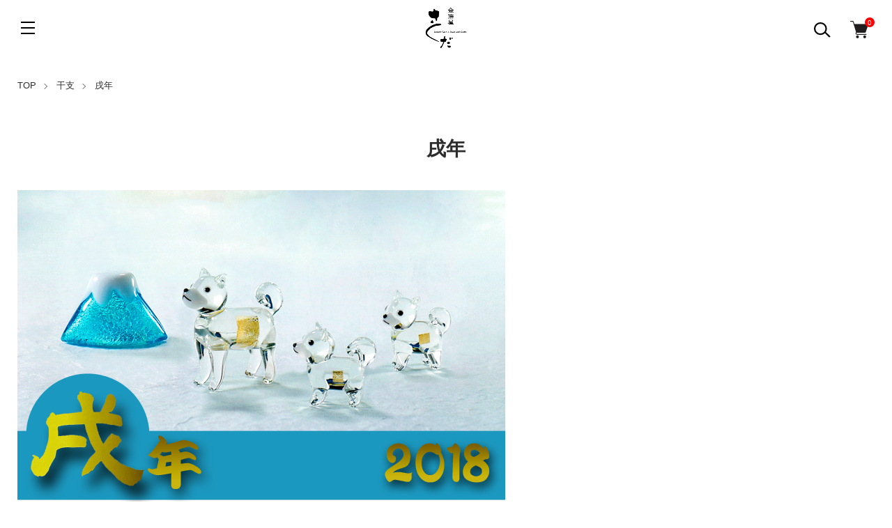

--- FILE ---
content_type: text/html; charset=EUC-JP
request_url: https://kinpakuya.jp/?mode=grp&gid=1691905
body_size: 14952
content:
<!DOCTYPE html PUBLIC "-//W3C//DTD XHTML 1.0 Transitional//EN" "http://www.w3.org/TR/xhtml1/DTD/xhtml1-transitional.dtd">
<html xmlns:og="http://ogp.me/ns#" xmlns:fb="http://www.facebook.com/2008/fbml" xmlns:mixi="http://mixi-platform.com/ns#" xmlns="http://www.w3.org/1999/xhtml" xml:lang="ja" lang="ja" dir="ltr">
<head>
<meta http-equiv="content-type" content="text/html; charset=euc-jp" />
<meta http-equiv="X-UA-Compatible" content="IE=edge,chrome=1" />
<meta name="viewport" content="width=device-width,initial-scale=1">
<title>金箔入ガラス 干支 『戌年』 - 金銀箔工芸さくだ　／　金箔を使用したあぶらとり紙や金箔化粧品などの製造販売</title>
<meta name="Keywords" content="戌年,戌,犬,いぬ,ドッグ,DOG,2018年,干支,年末年始,お正月,年末ギフト,お年賀,お年賀ギフト" />
<meta name="Description" content="おめでたい金箔が入ったガラスの戌年 干支シリーズ。" />
<meta name="Author" content="" />
<meta name="Copyright" content="株式会社金銀箔工芸さくだ" />
<meta http-equiv="content-style-type" content="text/css" />
<meta http-equiv="content-script-type" content="text/javascript" />
<link rel="stylesheet" href="https://kinpakuya.jp/css/framework/colormekit.css" type="text/css" />
<link rel="stylesheet" href="https://kinpakuya.jp/css/framework/colormekit-responsive.css" type="text/css" />
<link rel="stylesheet" href="https://img20.shop-pro.jp/PA01247/344/css/4/index.css?cmsp_timestamp=20240314140040" type="text/css" />
<link rel="stylesheet" href="https://img20.shop-pro.jp/PA01247/344/css/4/product_list.css?cmsp_timestamp=20240314140040" type="text/css" />

<link rel="alternate" type="application/rss+xml" title="rss" href="https://kinpakuya.jp/?mode=rss" />
<link rel="alternate" media="handheld" type="text/html" href="https://kinpakuya.jp/?mode=grp&gid=1691905" />
<link rel="shortcut icon" href="https://img20.shop-pro.jp/PA01247/344/favicon.ico?cmsp_timestamp=20240523111506" />
<script type="text/javascript" src="//ajax.googleapis.com/ajax/libs/jquery/1.11.0/jquery.min.js" ></script>
<meta property="og:title" content="金箔入ガラス 干支 『戌年』 - 金銀箔工芸さくだ　／　金箔を使用したあぶらとり紙や金箔化粧品などの製造販売" />
<meta property="og:description" content="おめでたい金箔が入ったガラスの戌年 干支シリーズ。" />
<meta property="og:url" content="https://kinpakuya.jp?mode=grp&gid=1691905" />
<meta property="og:site_name" content="金銀箔工芸さくだ　／　金箔を使用したあぶらとり紙や金箔化粧品などの製造販売" />
<meta property="og:image" content=""/>
<script>
  var Colorme = {"page":"product_list","shop":{"account_id":"PA01247344","title":"\u91d1\u9280\u7b94\u5de5\u82b8\u3055\u304f\u3060\u3000\uff0f\u3000\u91d1\u7b94\u3092\u4f7f\u7528\u3057\u305f\u3042\u3076\u3089\u3068\u308a\u7d19\u3084\u91d1\u7b94\u5316\u7ca7\u54c1\u306a\u3069\u306e\u88fd\u9020\u8ca9\u58f2"},"basket":{"total_price":0,"items":[]},"customer":{"id":null}};

  (function() {
    function insertScriptTags() {
      var scriptTagDetails = [{"src":"https:\/\/free-shipping-notifier-assets.colorme.app\/shop.js","integrity":null},{"src":"https:\/\/welcome-coupon.colorme.app\/js\/coupon.js?account_id=PA01247344","integrity":null}];
      var entry = document.getElementsByTagName('script')[0];

      scriptTagDetails.forEach(function(tagDetail) {
        var script = document.createElement('script');

        script.type = 'text/javascript';
        script.src = tagDetail.src;
        script.async = true;

        if( tagDetail.integrity ) {
          script.integrity = tagDetail.integrity;
          script.setAttribute('crossorigin', 'anonymous');
        }

        entry.parentNode.insertBefore(script, entry);
      })
    }

    window.addEventListener('load', insertScriptTags, false);
  })();
</script>
<script async src="https://zen.one/analytics.js"></script>
</head>
<body>
<meta name="colorme-acc-payload" content="?st=1&pt=10033&ut=1691905&at=PA01247344&v=20260123004126&re=&cn=bc3b6fc88cb6b54e51074115529f6c71" width="1" height="1" alt="" /><script>!function(){"use strict";Array.prototype.slice.call(document.getElementsByTagName("script")).filter((function(t){return t.src&&t.src.match(new RegExp("dist/acc-track.js$"))})).forEach((function(t){return document.body.removeChild(t)})),function t(c){var r=arguments.length>1&&void 0!==arguments[1]?arguments[1]:0;if(!(r>=c.length)){var e=document.createElement("script");e.onerror=function(){return t(c,r+1)},e.src="https://"+c[r]+"/dist/acc-track.js?rev=3",document.body.appendChild(e)}}(["acclog001.shop-pro.jp","acclog002.shop-pro.jp"])}();</script><link href="https://img.shop-pro.jp/tmpl_js/89/slick.css" rel="stylesheet" type="text/css">
<link href="https://img.shop-pro.jp/tmpl_js/89/slick-theme.css" rel="stylesheet" type="text/css">
<script>
// headタグの中にviewportのmetaタグを入れる
(function () {
var viewport = document.createElement('meta');
viewport.setAttribute('name', 'viewport');
viewport.setAttribute('content', 'width=device-width, initial-scale=1.0, maximum-scale=1.0, user-scalable=no');
document.getElementsByTagName('head')[0].appendChild(viewport);
}());
</script>

<div class="l-header is-top" id="js-header-scroll">
  <div class="l-header-main">
    <div class="l-header-main__in">
      <div class="l-header-logo">
        <h1 class="l-header-logo__img"> <a class="l-header-logo__txt" href="./"> <img src="https://img20.shop-pro.jp/PA01247/344/PA01247344.jpg?cmsp_timestamp=20240523111506" alt="金銀箔工芸さくだ　／　金箔を使用したあぶらとり紙や金箔化粧品などの製造販売" /> </a> </h1>
      </div>
      <div class="l-header-search">
        <button class="l-header-search__btn l-header-help__btn js-search-btn"> <img src="https://img.shop-pro.jp/tmpl_img/89/icon-search.svg" alt="検索" /> </button>
        <div class="l-header-search__contents js-search-contents">
          <form action="https://kinpakuya.jp/" method="GET" class="l-header-search__form">
            <input type="hidden" name="mode" value="srh" />
            <div class="l-header-search__input">
              <input type="text" name="keyword" placeholder="商品検索" />
            </div>
            <button class="l-header-search__submit" type="submit"> <img src="https://img.shop-pro.jp/tmpl_img/89/icon-search.svg" alt="送信" /> </button>
          </form>
        </div>
      </div>
      <div class="l-header-cart">
                <a href="https://kinpakuya.jp/cart/proxy/basket?shop_id=PA01247344&shop_domain=kinpakuya.jp" class="l-header-cart-btn">
          <img src="https://img.shop-pro.jp/tmpl_img/89/icon-cart.svg" alt="カートを見る" />
          <span class="l-header-cart-btn__count">0</span>
        </a>
              </div>
      <button class="l-menu-btn js-navi-open" aria-label="メニュー"> <span></span> <span></span> <span></span> </button>
    </div>
    
    
    <div class="l-main-navi">
      <div class="l-main-navi__wrap">
        <ul class="l-main-navi-list">
                    <li class="l-main-navi-list__item">
            <div class="l-main-navi-list__ttl"> Category </div>
            <button class="l-main-navi-list__link js-toggle-btn"> Category </button>
            <div class="l-dropdown-menu js-toggle-contents">
              <ul class="l-dropdown-menu-list">
                                <li class="l-dropdown-menu-list__item"> <a class="l-dropdown-menu-list__link" href="https://kinpakuya.jp/?mode=cate&cbid=1563634&csid=0"> 金箔化粧品 </a> </li>
                                <li class="l-dropdown-menu-list__item"> <a class="l-dropdown-menu-list__link" href="https://kinpakuya.jp/?mode=cate&cbid=1563635&csid=0"> あぶらとり紙 </a> </li>
                                <li class="l-dropdown-menu-list__item"> <a class="l-dropdown-menu-list__link" href="https://kinpakuya.jp/?mode=cate&cbid=1563636&csid=0"> 金蒔絵シール </a> </li>
                                <li class="l-dropdown-menu-list__item"> <a class="l-dropdown-menu-list__link" href="https://kinpakuya.jp/?mode=cate&cbid=1563638&csid=0"> 金箔食品 </a> </li>
                                <li class="l-dropdown-menu-list__item"> <a class="l-dropdown-menu-list__link" href="https://kinpakuya.jp/?mode=cate&cbid=2854943&csid=0"> 置物 </a> </li>
                                <li class="l-dropdown-menu-list__item"> <a class="l-dropdown-menu-list__link" href="https://kinpakuya.jp/?mode=cate&cbid=2854949&csid=0"> 開運小物 </a> </li>
                                <li class="l-dropdown-menu-list__item"> <a class="l-dropdown-menu-list__link" href="https://kinpakuya.jp/?mode=cate&cbid=2854946&csid=0"> アクセサリー </a> </li>
                                <li class="l-dropdown-menu-list__item"> <a class="l-dropdown-menu-list__link" href="https://kinpakuya.jp/?mode=cate&cbid=2854942&csid=0"> ステーショナリー </a> </li>
                                <li class="l-dropdown-menu-list__item"> <a class="l-dropdown-menu-list__link" href="https://kinpakuya.jp/?mode=cate&cbid=2854944&csid=0"> インテリア・テーブルウエア </a> </li>
                                <li class="l-dropdown-menu-list__item"> <a class="l-dropdown-menu-list__link" href="https://kinpakuya.jp/?mode=cate&cbid=1563640&csid=0"> 金箔素材 </a> </li>
                                <li class="l-dropdown-menu-list__item"> <a class="l-dropdown-menu-list__link" href="https://kinpakuya.jp/?mode=cate&cbid=2854992&csid=0"> オーダーメイド </a> </li>
                              </ul>
            </div>
             
          </li>
                              <li class="l-main-navi-list__item">
            <div class="l-main-navi-list__ttl"> Group </div>
            <button class="l-main-navi-list__link js-toggle-btn"> Group </button>
            <div class="l-dropdown-menu js-toggle-contents">
              <ul class="l-dropdown-menu-list">
                                <li class="l-dropdown-menu-list__item"> <a class="l-dropdown-menu-list__link" href="https://kinpakuya.jp/?mode=grp&gid=1580072"> アウトレット </a> </li>
                                <li class="l-dropdown-menu-list__item"> <a class="l-dropdown-menu-list__link" href="https://kinpakuya.jp/?mode=grp&gid=886454"> 季節のイベント </a> </li>
                                <li class="l-dropdown-menu-list__item"> <a class="l-dropdown-menu-list__link" href="https://kinpakuya.jp/?mode=grp&gid=1271019"> 干支 </a> </li>
                                <li class="l-dropdown-menu-list__item"> <a class="l-dropdown-menu-list__link" href="https://kinpakuya.jp/?mode=grp&gid=1282376"> モチーフ・シリーズ </a> </li>
                                <li class="l-dropdown-menu-list__item"> <a class="l-dropdown-menu-list__link" href="https://kinpakuya.jp/?mode=grp&gid=1511358"> 金沢箔 手作り和硝子 </a> </li>
                                <li class="l-dropdown-menu-list__item"> <a class="l-dropdown-menu-list__link" href="https://kinpakuya.jp/?mode=grp&gid=2344396"> 特集 </a> </li>
                                <li class="l-dropdown-menu-list__item"> <a class="l-dropdown-menu-list__link" href="https://kinpakuya.jp/?mode=grp&gid=2842404"> 縁起物 </a> </li>
                                <li class="l-dropdown-menu-list__item"> <a class="l-dropdown-menu-list__link" href="https://kinpakuya.jp/?mode=grp&gid=2846692"> 一点もの </a> </li>
                                <li class="l-dropdown-menu-list__item"> <a class="l-dropdown-menu-list__link" href="https://kinpakuya.jp/?mode=grp&gid=3145247"> Bireihiコスメクーポン対象品 </a> </li>
                              </ul>
            </div>
             
          </li>
                              <li class="l-main-navi-list__item">
            <div class="l-main-navi-list__ttl"> Contents </div>
            <button class="l-main-navi-list__link js-toggle-btn"> Contents </button>
            <div class="l-dropdown-menu js-toggle-contents">
              <ul class="l-dropdown-menu-list">
                                <li class="l-dropdown-menu-list__item"> <a class="l-dropdown-menu-list__link" href="https://kinpakuya.jp/?mode=f3"> コラム </a> </li>
                                <li class="l-dropdown-menu-list__item"> <a class="l-dropdown-menu-list__link" href="https://kinpakuya.jp/?mode=f5"> 年末年始休業期間に関するおしらせ </a> </li>
                              </ul>
            </div>
             
          </li>
                  </ul>
        
        
        <div class="l-header-help">
          <div class="l-header-help-box">
            <ul class="l-header-help-list">
              <li class="l-header-help-list__item"> <a class="l-header-help-list__link" href="https://kinpakuya.jp/?mode=sk">配送・送料について</a> </li>
              <li class="l-header-help-list__item"> <a class="l-header-help-list__link" href="https://kinpakuya.jp/?mode=sk#return">返品について</a> </li>
              <li class="l-header-help-list__item"> <a class="l-header-help-list__link" href="https://kinpakuya.jp/?mode=sk#payment">お支払い方法について</a> </li>
              <li class="l-header-help-list__item"> <a class="l-header-help-list__link" href="https://kinpakuya.jp/?mode=sk#info">特定商取引法に基づく表記</a> </li>
              <li class="l-header-help-list__item"> <a class="l-header-help-list__link" href="https://kinpakuya.jp/?mode=privacy">プライバシーポリシー</a> </li>
            </ul>
            <ul class="l-header-help-list">
                            <li class="l-header-help-list__item"> <a class="l-header-help-list__link" href="http://goldleaf-sakuda.jp/blog/">ブログ</a> </li>
                                          <li class="l-header-help-list__item"> <a class="l-header-help-list__link" href="https://goldleaf-sakuda.shop-pro.jp/customer/newsletter/subscriptions/new">メルマガ登録・解除</a> </li>
                            <li class="l-header-help-list__item"> <a class="l-header-help-list__link" href="https://kinpakuya.jp/?mode=rss">RSS</a> </li>
              <li class="l-header-help-list__item"> <a class="l-header-help-list__link" href="https://kinpakuya.jp/?mode=atom">ATOM</a> </li>
              <li class="l-header-help-list__item"> <a class="l-header-help-list__link" href="https://goldleaf-sakuda.shop-pro.jp/customer/inquiries/new">お問い合わせ</a> </li>
            </ul>
            <ul class="l-header-help-list">
              <li class="l-header-help-list__item"> <a class="l-header-help-list__link" href="https://kinpakuya.jp/?mode=myaccount">マイアカウント</a> </li>
                                                        <li class="l-header-help-list__item"> <a class="l-header-help-list__link" href="https://kinpakuya.jp/customer/signup/new">会員登録</a> </li>
                            <li class="l-header-help-list__item"> <a class="l-header-help-list__link" href="https://kinpakuya.jp/?mode=login&shop_back_url=https%3A%2F%2Fkinpakuya.jp%2F">ログイン</a> </li>
                                        </ul>
          </div>
          <ul class="l-header-sns-list">
                        <li class="l-header-sns-list__item"> <a href="https://instagram.com/kinpakuyasakuda_crafts" target="_blank"> <i class="icon-lg-b icon-instagram" aria-label="instagram"></i> </a> </li>
                                                          </ul>
        </div>
         
      </div>
    </div>
    
    
    <div class="l-main-navi__overlay"></div>
  </div>
   
</div>
 

<div class="l-main is-product_list"> <div class="c-breadcrumbs u-container">
  <ul class="c-breadcrumbs-list">
    <li class="c-breadcrumbs-list__item"> <a href="./"> TOP </a> </li>
            <li class="c-breadcrumbs-list__item"> <a href="https://kinpakuya.jp/?mode=grp&gid=1271019"> 干支 </a> </li>
        <li class="c-breadcrumbs-list__item"> <a href="https://kinpakuya.jp/?mode=grp&gid=1691905"> 戌年 </a> </li>
          </ul>
</div>
 
<div class="p-category">
  <div class="u-container">
    <h2 class="p-category__ttl">       戌年
       </h2>
     
     
     
     
     
        <div class="p-category-free"><img src="https://goldleaf-sakuda.jp/colorme/okimono/eto/inu/inu_img.jpg" alt="戌年" width="700" ></div>
     </div>
  
   
   
   
   
   
   
  
    <div class="u-container">
    <div class="p-item-list-head">
      <div class="p-item-list-num"> 全11商品 </div>
      <div class="p-item-sort">
        <div class="p-item-sort__ttl"> 並び替え： </div>
        <select class="p-item-sort__select js-sort-switch">
                    <option value="" selected>おすすめ順</option>
                     <option value="?mode=grp&gid=1691905&sort=p">価格順</option>
                     <option value="?mode=grp&gid=1691905&sort=n">新着順</option>
                  </select>
      </div>
    </div>
     
  </div>
  
  
  <ul class="c-item-list u-opa">
        <li class="c-item-list__item">
      <div class="c-item-list__in js-bigger">
        <div class="c-item-list__img u-square-img"> <a href="?pid=95000622">  <img src="https://img20.shop-pro.jp/PA01247/344/product/95000622_th.jpg?cmsp_timestamp=20200413100636" alt="【メール便可】金箔入りアクリル玉 干支 根付･キーホルダー　干支　辰" />  </a>                                </div>
        <div class="c-item-list__txt">
          <div class="c-item-list__ttl"> <a href="?pid=95000622"> 【メール便可】金箔入りアクリル玉 干支 根付･キーホルダー　干支　辰 </a> </div>
                                                  <div class="c-item-list__price">             1,430円(税130円)
                         </div>
           </div>
      </div>
      <button type="button" class="c-item-list__btn"  data-favorite-button-selector="DOMSelector" data-product-id="95000622" data-added-class="is-added">
      <svg role="img" aria-hidden="true" width="20" height="20">
        <use xlink:href="#heart"></use>
      </svg>
      </button>
    </li>
        <li class="c-item-list__item">
      <div class="c-item-list__in js-bigger">
        <div class="c-item-list__img u-square-img"> <a href="?pid=131285037">  <img src="https://img20.shop-pro.jp/PA01247/344/product/131285037_th.jpg?cmsp_timestamp=20180508153912" alt="金福干支置物　「戌年」" />  </a>                                </div>
        <div class="c-item-list__txt">
          <div class="c-item-list__ttl"> <a href="?pid=131285037"> 金福干支置物　「戌年」 </a> </div>
                                                  <div class="c-item-list__price">             2,860円(税260円)
                         </div>
           </div>
      </div>
      <button type="button" class="c-item-list__btn"  data-favorite-button-selector="DOMSelector" data-product-id="131285037" data-added-class="is-added">
      <svg role="img" aria-hidden="true" width="20" height="20">
        <use xlink:href="#heart"></use>
      </svg>
      </button>
    </li>
        <li class="c-item-list__item">
      <div class="c-item-list__in js-bigger">
        <div class="c-item-list__img u-square-img"> <a href="?pid=152728269">  <img src="https://img20.shop-pro.jp/PA01247/344/product/152728269_th.jpg?cmsp_timestamp=20200909154819" alt="金箔 漆塗り 干支 ぐい呑み 「戌年」" />  </a>                                </div>
        <div class="c-item-list__txt">
          <div class="c-item-list__ttl"> <a href="?pid=152728269"> 金箔 漆塗り 干支 ぐい呑み 「戌年」 </a> </div>
                                                  <div class="c-item-list__price">             2,970円(税270円)
                         </div>
           </div>
      </div>
      <button type="button" class="c-item-list__btn"  data-favorite-button-selector="DOMSelector" data-product-id="152728269" data-added-class="is-added">
      <svg role="img" aria-hidden="true" width="20" height="20">
        <use xlink:href="#heart"></use>
      </svg>
      </button>
    </li>
        <li class="c-item-list__item">
      <div class="c-item-list__in js-bigger">
        <div class="c-item-list__img u-square-img"> <a href="?pid=161638272">  <img src="https://img20.shop-pro.jp/PA01247/344/product/161638272_th.jpg?cmsp_timestamp=20210708152058" alt="金箔入 「福々十二支」 戌" />  </a>                                </div>
        <div class="c-item-list__txt">
          <div class="c-item-list__ttl"> <a href="?pid=161638272"> 金箔入 「福々十二支」 戌 </a> </div>
                                                  <div class="c-item-list__price">             1,320円(税120円)
                         </div>
           </div>
      </div>
      <button type="button" class="c-item-list__btn"  data-favorite-button-selector="DOMSelector" data-product-id="161638272" data-added-class="is-added">
      <svg role="img" aria-hidden="true" width="20" height="20">
        <use xlink:href="#heart"></use>
      </svg>
      </button>
    </li>
        <li class="c-item-list__item">
      <div class="c-item-list__in js-bigger">
        <div class="c-item-list__img u-square-img"> <a href="?pid=167997252">  <img src="https://img20.shop-pro.jp/PA01247/344/product/167997252_th.jpg?cmsp_timestamp=20220430113354" alt="金箔入 「福々十二支」１２個セット 箱入り" />  </a>                                </div>
        <div class="c-item-list__txt">
          <div class="c-item-list__ttl"> <a href="?pid=167997252"> 金箔入 「福々十二支」１２個セット 箱入り </a> </div>
                                                  <div class="c-item-list__price">             15,840円(税1,440円)
                         </div>
           </div>
      </div>
      <button type="button" class="c-item-list__btn"  data-favorite-button-selector="DOMSelector" data-product-id="167997252" data-added-class="is-added">
      <svg role="img" aria-hidden="true" width="20" height="20">
        <use xlink:href="#heart"></use>
      </svg>
      </button>
    </li>
        <li class="c-item-list__item">
      <div class="c-item-list__in js-bigger">
        <div class="c-item-list__img u-square-img"> <a href="?pid=175496372">  <img src="https://img20.shop-pro.jp/PA01247/344/product/175496372_th.jpg?cmsp_timestamp=20230627154725" alt="&lt;img class=&#039;new_mark_img1&#039; src=&#039;https://img.shop-pro.jp/img/new/icons29.gif&#039; style=&#039;border:none;display:inline;margin:0px;padding:0px;width:auto;&#039; /&gt;【在庫限りSALE】【メール便可】金福干支 お守り " />  </a>                                </div>
        <div class="c-item-list__txt">
          <div class="c-item-list__ttl"> <a href="?pid=175496372"> <img class='new_mark_img1' src='https://img.shop-pro.jp/img/new/icons29.gif' style='border:none;display:inline;margin:0px;padding:0px;width:auto;' />【在庫限りSALE】【メール便可】金福干支 お守り  </a> </div>
                                                  <div class="c-item-list__price">             1,540円(税140円)
                         </div>
           </div>
      </div>
      <button type="button" class="c-item-list__btn"  data-favorite-button-selector="DOMSelector" data-product-id="175496372" data-added-class="is-added">
      <svg role="img" aria-hidden="true" width="20" height="20">
        <use xlink:href="#heart"></use>
      </svg>
      </button>
    </li>
        <li class="c-item-list__item">
      <div class="c-item-list__in js-bigger">
        <div class="c-item-list__img u-square-img"> <a href="?pid=181438607">  <img src="https://img20.shop-pro.jp/PA01247/344/product/181438607_th.jpg?cmsp_timestamp=20240620155949" alt="【お問合せ商品】 金箔 十二支守護本尊像 「阿弥陀如来-戌亥年」 " />  </a>                                </div>
        <div class="c-item-list__txt">
          <div class="c-item-list__ttl"> <a href="?pid=181438607"> 【お問合せ商品】 金箔 十二支守護本尊像 「阿弥陀如来-戌亥年」  </a> </div>
                                                  <div class="c-item-list__price">             18,700円(税1,700円)
                         </div>
           </div>
      </div>
      <button type="button" class="c-item-list__btn"  data-favorite-button-selector="DOMSelector" data-product-id="181438607" data-added-class="is-added">
      <svg role="img" aria-hidden="true" width="20" height="20">
        <use xlink:href="#heart"></use>
      </svg>
      </button>
    </li>
        <li class="c-item-list__item">
      <div class="c-item-list__in js-bigger">
        <div class="c-item-list__img u-square-img"> <a href="?pid=122918820">  <img src="https://img20.shop-pro.jp/PA01247/344/product/122918820_th.jpg?cmsp_timestamp=20170929132902" alt="【メール便可】金箔入ガラス 戌年 お財布に 金の戌 犬" />  </a>                                </div>
        <div class="c-item-list__txt">
          <div class="c-item-list__ttl"> <a href="?pid=122918820"> 【メール便可】金箔入ガラス 戌年 お財布に 金の戌 犬 </a> </div>
                                                  <div class="c-item-list__price">             550円(税50円)
                         </div>
           </div>
      </div>
      <button type="button" class="c-item-list__btn"  data-favorite-button-selector="DOMSelector" data-product-id="122918820" data-added-class="is-added">
      <svg role="img" aria-hidden="true" width="20" height="20">
        <use xlink:href="#heart"></use>
      </svg>
      </button>
    </li>
        <li class="c-item-list__item">
      <div class="c-item-list__in js-bigger">
        <div class="c-item-list__img u-square-img"> <a href="?pid=77628847">  <img src="https://img20.shop-pro.jp/PA01247/344/product/77628847_th.jpg?20140712102648" alt="&lt;img class=&#039;new_mark_img1&#039; src=&#039;https://img.shop-pro.jp/img/new/icons11.gif&#039; style=&#039;border:none;display:inline;margin:0px;padding:0px;width:auto;&#039; /&gt;【メール便可】　蒔絵シール　犬ちらし金" />  </a>                                </div>
        <div class="c-item-list__txt">
          <div class="c-item-list__ttl"> <a href="?pid=77628847"> <img class='new_mark_img1' src='https://img.shop-pro.jp/img/new/icons11.gif' style='border:none;display:inline;margin:0px;padding:0px;width:auto;' />【メール便可】　蒔絵シール　犬ちらし金 </a> </div>
                                                  <div class="c-item-list__price">             660円(税60円)
                         </div>
           </div>
      </div>
      <button type="button" class="c-item-list__btn"  data-favorite-button-selector="DOMSelector" data-product-id="77628847" data-added-class="is-added">
      <svg role="img" aria-hidden="true" width="20" height="20">
        <use xlink:href="#heart"></use>
      </svg>
      </button>
    </li>
        <li class="c-item-list__item">
      <div class="c-item-list__in js-bigger">
        <div class="c-item-list__img u-square-img"> <a href="?pid=77629046">  <img src="https://img20.shop-pro.jp/PA01247/344/product/77629046_th.jpg?20140712104709" alt="&lt;img class=&#039;new_mark_img1&#039; src=&#039;https://img.shop-pro.jp/img/new/icons41.gif&#039; style=&#039;border:none;display:inline;margin:0px;padding:0px;width:auto;&#039; /&gt;【在庫限りSALE】【メール便可】　蒔絵シール　犬ちらし銀" />  </a>                                </div>
        <div class="c-item-list__txt">
          <div class="c-item-list__ttl"> <a href="?pid=77629046"> <img class='new_mark_img1' src='https://img.shop-pro.jp/img/new/icons41.gif' style='border:none;display:inline;margin:0px;padding:0px;width:auto;' />【在庫限りSALE】【メール便可】　蒔絵シール　犬ちらし銀 </a> </div>
                                                  <div class="c-item-list__price">             330円(税30円)
                         </div>
           </div>
      </div>
      <button type="button" class="c-item-list__btn"  data-favorite-button-selector="DOMSelector" data-product-id="77629046" data-added-class="is-added">
      <svg role="img" aria-hidden="true" width="20" height="20">
        <use xlink:href="#heart"></use>
      </svg>
      </button>
    </li>
        <li class="c-item-list__item">
      <div class="c-item-list__in js-bigger">
        <div class="c-item-list__img u-square-img"> <a href="?pid=61011757">  <img src="https://img20.shop-pro.jp/PA01247/344/product/61011757_th.jpg?20130710151303" alt="【メール便可】　蒔絵シール　向かい干支 辰・戌" />  </a>                                </div>
        <div class="c-item-list__txt">
          <div class="c-item-list__ttl"> <a href="?pid=61011757"> 【メール便可】　蒔絵シール　向かい干支 辰・戌 </a> </div>
                                                  <div class="c-item-list__price">             550円(税50円)
                         </div>
           </div>
      </div>
      <button type="button" class="c-item-list__btn"  data-favorite-button-selector="DOMSelector" data-product-id="61011757" data-added-class="is-added">
      <svg role="img" aria-hidden="true" width="20" height="20">
        <use xlink:href="#heart"></use>
      </svg>
      </button>
    </li>
      </ul>
   
  
  
  <div class="u-container"> 
    
    <div class="c-pager">
      <div class="c-pager__total"> 全<span>11</span>商品中 <span>1 - 11</span>表示 </div>
      <ul class="c-pager-list">
        <li class="c-pager-list__item is-visible">  <span class="c-pager-list__link is-prev is-disabled">前へ</span>  </li>
                                <li class="c-pager-list__item is-visible"> <span class="c-pager-list__link is-disabled is-current"> 1 <span class="c-pager-list__page">ページ目</span> </span> </li>
                                <li class="c-pager-list__item is-visible">  <span class="c-pager-list__link is-next is-disabled">次へ</span>  </li>
      </ul>
    </div>
     
     
        <div class="u-container"> 
       
       
       
       
       
          </div>
  </div>
</div> </div>
 
<div class="l-bottom">     
  
      
  
  
      <div class="p-calendar is-product_list">
    <h2 class="c-ttl-main"> Calendar </h2>
    <div class="p-calendar__wrap">
      <div class="u-container">
        <div class="side_section side_section_cal">
          <div class="side_cal"> <table class="tbl_calendar">
    <caption>2026年1月</caption>
    <tr>
        <th class="sun">日</th>
        <th>月</th>
        <th>火</th>
        <th>水</th>
        <th>木</th>
        <th>金</th>
        <th class="sat">土</th>
    </tr>
    <tr>
<td></td>
<td></td>
<td></td>
<td></td>
<td class="thu holiday" style="background-color: #a9a9a9;">1</td>
<td class="fri" style="background-color: #a9a9a9;">2</td>
<td class="sat" style="background-color: #a9a9a9;">3</td>
</tr>
<tr>
<td class="sun" style="background-color: #a9a9a9;">4</td>
<td class="mon">5</td>
<td class="tue">6</td>
<td class="wed">7</td>
<td class="thu">8</td>
<td class="fri">9</td>
<td class="sat" style="background-color: #a9a9a9; color: #000000;">10</td>
</tr>
<tr>
<td class="sun" style="background-color: #a9a9a9; color: #000000;">11</td>
<td class="mon holiday" style="background-color: #a9a9a9; color: #000000;">12</td>
<td class="tue">13</td>
<td class="wed">14</td>
<td class="thu">15</td>
<td class="fri">16</td>
<td class="sat" style="background-color: #a9a9a9; color: #000000;">17</td>
</tr>
<tr>
<td class="sun" style="background-color: #a9a9a9; color: #000000;">18</td>
<td class="mon">19</td>
<td class="tue">20</td>
<td class="wed">21</td>
<td class="thu">22</td>
<td class="fri">23</td>
<td class="sat" style="background-color: #a9a9a9; color: #000000;">24</td>
</tr>
<tr>
<td class="sun" style="background-color: #a9a9a9; color: #000000;">25</td>
<td class="mon">26</td>
<td class="tue">27</td>
<td class="wed">28</td>
<td class="thu">29</td>
<td class="fri">30</td>
<td class="sat" style="background-color: #a9a9a9; color: #000000;">31</td>
</tr>
</table><table class="tbl_calendar">
    <caption>2026年2月</caption>
    <tr>
        <th class="sun">日</th>
        <th>月</th>
        <th>火</th>
        <th>水</th>
        <th>木</th>
        <th>金</th>
        <th class="sat">土</th>
    </tr>
    <tr>
<td class="sun" style="background-color: #a9a9a9; color: #000000;">1</td>
<td class="mon">2</td>
<td class="tue">3</td>
<td class="wed">4</td>
<td class="thu">5</td>
<td class="fri">6</td>
<td class="sat" style="background-color: #a9a9a9; color: #000000;">7</td>
</tr>
<tr>
<td class="sun" style="background-color: #a9a9a9; color: #000000;">8</td>
<td class="mon">9</td>
<td class="tue">10</td>
<td class="wed holiday" style="background-color: #a9a9a9; color: #000000;">11</td>
<td class="thu">12</td>
<td class="fri">13</td>
<td class="sat" style="background-color: #a9a9a9; color: #000000;">14</td>
</tr>
<tr>
<td class="sun" style="background-color: #a9a9a9; color: #000000;">15</td>
<td class="mon">16</td>
<td class="tue">17</td>
<td class="wed">18</td>
<td class="thu">19</td>
<td class="fri">20</td>
<td class="sat" style="background-color: #a9a9a9; color: #000000;">21</td>
</tr>
<tr>
<td class="sun" style="background-color: #a9a9a9; color: #000000;">22</td>
<td class="mon holiday" style="background-color: #a9a9a9; color: #000000;">23</td>
<td class="tue">24</td>
<td class="wed">25</td>
<td class="thu">26</td>
<td class="fri">27</td>
<td class="sat" style="background-color: #a9a9a9; color: #000000;">28</td>
</tr>
</table> </div>
					        <div class="u-container">
      <div class="side_cal_memo"> <font color="#a9a9a9">■</font>が休業日です。 </div>
    </div>
            </div>
      </div>
    </div>
  </div>
   
    <div class="p-shopguide">
    <h2 class="c-ttl-main"> Shopping Guide </h2>
    <div class="p-shopguide__wrap">
      <div class="u-container">
        <div class="p-shopguide-wrap">           <div class="p-shopguide-column">
            <div class="p-shopguide-box">
              <h3 class="p-shopguide-box__ttl"> 配送・送料について </h3>
              <dl class="p-shopguide-txt">
                                <dt class="p-shopguide__ttl"> 【 宅配便】 </dt>
                <dd class="p-shopguide__body">                   ■送料全国一律660円<font color="red">※5,500円以上で送料無料！</font><br />
■日時指定をされた場合でも、配送上の事情で対応できない場合がございます。<br />
■配送先・商品によって配送会社が変更となる可能性がございます。 </dd>
                                <dt class="p-shopguide__ttl"> 【ゆうメール】 </dt>
                <dd class="p-shopguide__body">                   ■送料全国一律220円<font color="red">※3,300円以上で送料無料！</font><br />
■発送日の翌日から土日祝日を除く3～4営業日でのポスト投函。(休日を挟むとお届けまでに1週間程かかる可能性がございます。)<br />
■追跡機能なし・代引・日時指定不可<br />
■個数により規定サイズが超えるなどの場合は自動的に宅配便発送に切り替えさせて頂きます。<br />
 </dd>
                                <dt class="p-shopguide__ttl"> 海外発送【国際郵便】 </dt>
                <dd class="p-shopguide__body">                   海外発送の際にご利用頂けます。送料につきましては予め10,000円と反映されますが、正確な送料が決定したら改めて正しい送料に訂正をさせて頂きます。<br />
<br />
It can be used for overseas shipping.<br />
Regarding the shipping fee, it is temporarily reflected (displayed) as 10,000 yen, but we will correct the amount upon the shipping fee is confirmed.<br />
 </dd>
                              </dl>
            </div>
             
          </div>
           
                    <div class="p-shopguide-column">
            <div class="p-shopguide-box">
              <h3 class="p-shopguide-box__ttl"> 返品について </h3>
              <dl class="p-shopguide-txt">
                                <dt class="p-shopguide__ttl">【不良品】</dt>
                <dd class="p-shopguide__body"> 初期不良の場合のみ、良品と交換致します。※交換品の在庫が無い場合のみ返金させて頂きます。
<br />
<br />
<font size="2">※不良品は交換のみ対応させて頂いております。交換品の在庫が無い場合を除き、返金希望の場合はお客様都合となり,返送送料･返金手数料はお客様負担となります。</font>
<br />
<br />
※以下の場合は返品交換はお受けできません。<br />
お届け日より７日以上経過している場合/商品を一度でもご使用になられた場合/セット商品の一部/商品に付属していた物が破損・不足している場合 /お客様の元でキズや汚れ.臭いの付着,破損が生じた商品 /福袋企画品・セール品
<br />
 </dd>
                                                <dt class="p-shopguide__ttl">【返品期限】</dt>
                <dd class="p-shopguide__body"> 商品ご到着後7日以内にご連絡いただいたもののみ。<br />
※７日以上経過した場合はいかなる理由でも返品交換はお受けできません。 </dd>
                                                <dt class="p-shopguide__ttl">【返品送料】</dt>
                <dd class="p-shopguide__body"> ■初期不良の場合は当社が負担いたします。<br />
<br />
■お客様都合の場合はお客様にご負担いただきます。
※発送時の送料実費+返送送料+返金手数料(銀行振込・代引きの場合)<br />
 </dd>
                              </dl>
            </div>
             
          </div>
           
          
                    <div class="p-shopguide-column">
            <div class="p-shopguide-box">
              <h3 class="p-shopguide-box__ttl"> お支払い方法について </h3>
              <dl class="p-shopguide-txt">
                                <dt class="p-shopguide__ttl"> 【クレジットカード】 </dt>
                <dd class="p-shopguide__body">                                     ご注文確定ボタンを押した後、クロネコWebコレクトの決済画面へと移行し、そちらで決済処理が行われます。<br />
<br />
 </dd>
                                <dt class="p-shopguide__ttl"> 【代金引換】 </dt>
                <dd class="p-shopguide__body">                                     代引手数料330円。<font color="red">※税抜10,000円以上で手数料無料サービス。</font><br />
 </dd>
                                <dt class="p-shopguide__ttl"> 【銀行振込(前払い)】 </dt>
                <dd class="p-shopguide__body">                                     ■振込先銀行<br />
三菱東京UFJ銀行･みずほ銀行･北國銀行<br />
<br />
●振込手数料はお客様負担でお願いいたします。<br />
●ご入金確認ができ次第発送いたします。<br />
●ご入金確認に数日かかることもございますので、早急なご発注の場合は、他のお支払い方法をご選択ください。 </dd>
                              </dl>
            </div>
             
          </div>
           
           </div>
         
      </div>
       
    </div>
     
  </div>
   
  
</div>


<div class="l-footer">
  <div class="u-container">
    <div class="l-footer-main">
      <div class="l-footer-shopinfo">
        <div class="l-footer-shopinfo__logo"> <a href="./"> <img src="https://img20.shop-pro.jp/PA01247/344/PA01247344.jpg?cmsp_timestamp=20240523111506" alt="金銀箔工芸さくだ　／　金箔を使用したあぶらとり紙や金箔化粧品などの製造販売" /> </a> </div>
        <ul class="l-footer-sns-list u-opa">
                    <li class="l-footer-sns-list__item"> <a href="https://instagram.com/kinpakuyasakuda_crafts" target="_blank"> <i class="icon-lg-b icon-instagram" aria-label="instagram"></i> </a> </li>
                                                </ul>
      </div>
      
      
      <div class="l-footer-navi">
        <ul class="l-footer-navi-list">
          <li class="l-footer-navi-list__item"> <a class="l-footer-navi-list__link" href="https://kinpakuya.jp/?mode=sk">配送・送料について</a> </li>
          <li class="l-footer-navi-list__item"> <a class="l-footer-navi-list__link" href="https://kinpakuya.jp/?mode=sk#return">返品について</a> </li>
          <li class="l-footer-navi-list__item"> <a class="l-footer-navi-list__link" href="https://kinpakuya.jp/?mode=sk#payment">お支払い方法について</a> </li>
          <li class="l-footer-navi-list__item"> <a class="l-footer-navi-list__link" href="https://kinpakuya.jp/?mode=sk#info">特定商取引法に基づく表記</a> </li>
          <li class="l-footer-navi-list__item"> <a class="l-footer-navi-list__link" href="https://kinpakuya.jp/?mode=privacy">プライバシーポリシー</a> </li>
        </ul>
        <ul class="l-footer-navi-list">
                    <li class="l-footer-navi-list__item"> <a class="l-footer-navi-list__link" href="http://goldleaf-sakuda.jp/blog/">ショップブログ</a> </li>
                              <li class="l-footer-navi-list__item"> <a class="l-footer-navi-list__link" href="https://goldleaf-sakuda.shop-pro.jp/customer/newsletter/subscriptions/new">メルマガ登録・解除</a> </li>
                    <li class="l-footer-navi-list__item"> <a class="l-footer-navi-list__link" href="https://kinpakuya.jp/?mode=rss"> RSS </a> </li>
          <li class="l-footer-navi-list__item"> <a class="l-footer-navi-list__link" href="https://kinpakuya.jp/?mode=atom"> ATOM </a> </li>
        </ul>
        <ul class="l-footer-navi-list">
          <li class="l-footer-navi-list__item"> <a class="l-footer-navi-list__link" href="https://kinpakuya.jp/?mode=myaccount">マイアカウント</a> </li>
                                        <li class="l-footer-navi-list__item"> <a class="l-footer-navi-list__link" href="https://kinpakuya.jp/customer/signup/new">会員登録</a> </li>
                    <li class="l-footer-navi-list__item"> <a class="l-footer-navi-list__link" href="https://kinpakuya.jp/?mode=login&shop_back_url=https%3A%2F%2Fkinpakuya.jp%2F">ログイン</a> </li>
                              <li class="l-footer-navi-list__item"> <a class="l-footer-navi-list__link" href="https://kinpakuya.jp/cart/proxy/basket?shop_id=PA01247344&shop_domain=kinpakuya.jp">カートを見る</a> </li>
          <li class="l-footer-navi-list__item"> <a class="l-footer-navi-list__link" href="https://goldleaf-sakuda.shop-pro.jp/customer/inquiries/new">お問い合わせ</a> </li>
        </ul>
      </div>
       
      
            <div class="l-footer-qr"> <img src="https://img20.shop-pro.jp/PA01247/344/qrcode.jpg?cmsp_timestamp=20240523111506" class="p-global-footer__qr-code u-visible--tablet"> </div>
       </div>
    
    
    <div class="l-footer-other">
      <div class="l-copyright">
        <div class="l-copyright__logo"> <a href="https://shop-pro.jp" target="_blank">Powered by<img src="https://img.shop-pro.jp/tmpl_img/84/powered.png" alt="カラーミーショップ"></a> </div>
        <div class="l-copyright__txt"> <a href='https://shop-pro.jp' target='_blank'>カラーミーショップ</a> Copyright (C) 2005-2026 <a href='https://pepabo.com/' target='_blank'>GMOペパボ株式会社</a> All Rights Reserved. </div>
      </div>
    </div>
  </div>
   
</div>
 

<script src="https://img.shop-pro.jp/tmpl_js/89/what-input.js"></script> 
<script src="https://img.shop-pro.jp/tmpl_js/89/jquery.biggerlink.min.js"></script> 
<script src="https://img.shop-pro.jp/tmpl_js/89/scroll-animation.js"></script> 
<script type="text/javascript">
$(document).ready(function() {
  headerFix();
  hamburgerMenu();
  toggleBtn();
  searchBtn();
  sortSwitch();
});

//ヘッダー固定
function headerFix() {
  $(window).on("load scroll", function() {
    var value = $(this).scrollTop();
    if ( value > 0) {
      $(".l-header").addClass("is-fixed");
    } else {
      $(".l-header").removeClass("is-fixed");
    }
  });
  $(window).on("load resize", function() {
    var headerHight = $(".l-header").innerHeight();
    $(".l-main").css("margin-top",headerHight+"px");
  });
}

//ハンバーガーメニュー
function hamburgerMenu() {
  $(".js-navi-open").on('click',function() {
    $(".js-search-btn").removeClass("is-on");
    $(".js-search-contents").removeClass("is-on");
    $(".l-main-navi").toggleClass("is-open");
    $(".l-main-navi__overlay").toggleClass("is-on");
    $(".l-menu-btn").toggleClass("is-on");

    if ($('html').hasClass("js-scroll-prevent")) {
      $('html').removeClass('js-scroll-prevent');
    } else {
      $('html').addClass('js-scroll-prevent');
    }
  });

  $(".l-main-navi a").on('click',function() {
    $(".js-search-btn").removeClass("is-on");
    $(".js-search-contents").removeClass("is-on");
    $(".l-main-navi").removeClass("is-open");
    $(".l-main-navi__overlay").removeClass("is-on");
    $(".l-menu-btn").removeClass("is-on");

    $('html').removeClass('js-scroll-prevent');
  });
}

//トグルボタン
function toggleBtn() {
  $(".js-toggle-btn").off("click");
  $(".js-toggle-btn").on("click",function() {
    $(this).toggleClass("is-on");
    $(this).next(".js-toggle-contents").slideToggle("200");
  });
}

//検索ボタン
function searchBtn() {
  $(".js-search-btn").on('click',function() {
    $('html').removeClass('js-scroll-prevent');
    if ($(this).hasClass("is-on")) {
      $(this).removeClass("is-on");
      $(".js-search-contents").removeClass("is-on");
    } else {
      $(this).addClass("is-on");
      $(".js-search-contents").addClass("is-on");
      $(".js-navi-open").removeClass("is-on");
      $('.l-header-search__input input[type="text"]').focus();
      $(".l-main-navi").removeClass("is-open");
      $(".l-main-navi__overlay").removeClass("is-on");
      $(".l-menu-btn").removeClass("is-on");
    }
      return false;
  });
  //範囲外のクリック処理
  $(document).on('click', function(e) {
    if(!$(e.target).is('.js-search-contents,.l-header-search__form input,.l-header-search__form button')) {
      $('.js-search-btn').removeClass('is-on');
      $('.js-search-contents').removeClass('is-on');
    }
  });
}

// 商品一覧のソートを切り替える
function sortSwitch() {
  $('.js-sort-switch').on('change', function () {
    location.href = $(this).val();
 });
}
</script> 
<script src="https://img.shop-pro.jp/tmpl_js/89/slick.min.js"></script> 
<script type="text/javascript">
$(document).on('ready', function() {
  $(".js-favorite-slider").slick({
    autoplay: false,
    autoplaySpeed: 3000,
    arrows: true,
    dots: false,
    infinite: true,
    slidesToShow: 6,
    slidesToScroll: 1,
    responsive: [
      {
        breakpoint: 1030,
        settings: {
          slidesToShow: 5,
          slidesToScroll: 1,
        }
      },
　　　　{
        breakpoint: 768,
        settings: {
          slidesToShow: 3,
          slidesToScroll: 1,
        }
      }
    ]
  });
});
</script> 
<script type="text/javascript">
$(document).ready(function() {
  $(".js-bigger").biggerlink();
});
</script> 
<svg xmlns="http://www.w3.org/2000/svg" style="display:none">
  <symbol id="angle-double-left" viewBox="0 0 1792 1792">
    <path d="M1011 1376q0 13-10 23l-50 50q-10 10-23 10t-23-10L439 983q-10-10-10-23t10-23l466-466q10-10 23-10t23 10l50 50q10 10 10 23t-10 23L608 960l393 393q10 10 10 23zm384 0q0 13-10 23l-50 50q-10 10-23 10t-23-10L823 983q-10-10-10-23t10-23l466-466q10-10 23-10t23 10l50 50q10 10 10 23t-10 23L992 960l393 393q10 10 10 23z"/>
  </symbol>
  <symbol id="angle-double-right" viewBox="0 0 1792 1792">
    <path d="M979 960q0 13-10 23l-466 466q-10 10-23 10t-23-10l-50-50q-10-10-10-23t10-23l393-393-393-393q-10-10-10-23t10-23l50-50q10-10 23-10t23 10l466 466q10 10 10 23zm384 0q0 13-10 23l-466 466q-10 10-23 10t-23-10l-50-50q-10-10-10-23t10-23l393-393-393-393q-10-10-10-23t10-23l50-50q10-10 23-10t23 10l466 466q10 10 10 23z"/>
  </symbol>
  <symbol id="angle-down" viewBox="0 0 1792 1792">
    <path d="M1395 736q0 13-10 23l-466 466q-10 10-23 10t-23-10L407 759q-10-10-10-23t10-23l50-50q10-10 23-10t23 10l393 393 393-393q10-10 23-10t23 10l50 50q10 10 10 23z"/>
  </symbol>
  <symbol id="angle-left" viewBox="0 0 1792 1792">
    <path d="M1203 544q0 13-10 23L800 960l393 393q10 10 10 23t-10 23l-50 50q-10 10-23 10t-23-10L631 983q-10-10-10-23t10-23l466-466q10-10 23-10t23 10l50 50q10 10 10 23z"/>
  </symbol>
  <symbol id="angle-right" viewBox="0 0 1792 1792">
    <path d="M1171 960q0 13-10 23l-466 466q-10 10-23 10t-23-10l-50-50q-10-10-10-23t10-23l393-393-393-393q-10-10-10-23t10-23l50-50q10-10 23-10t23 10l466 466q10 10 10 23z"/>
  </symbol>
  <symbol id="angle-up" viewBox="0 0 1792 1792">
    <path d="M1395 1184q0 13-10 23l-50 50q-10 10-23 10t-23-10L896 864l-393 393q-10 10-23 10t-23-10l-50-50q-10-10-10-23t10-23l466-466q10-10 23-10t23 10l466 466q10 10 10 23z"/>
  </symbol>
  <symbol id="bars" viewBox="0 0 1792 1792">
    <path d="M1664 1344v128q0 26-19 45t-45 19H192q-26 0-45-19t-19-45v-128q0-26 19-45t45-19h1408q26 0 45 19t19 45zm0-512v128q0 26-19 45t-45 19H192q-26 0-45-19t-19-45V832q0-26 19-45t45-19h1408q26 0 45 19t19 45zm0-512v128q0 26-19 45t-45 19H192q-26 0-45-19t-19-45V320q0-26 19-45t45-19h1408q26 0 45 19t19 45z"/>
  </symbol>
  <symbol id="close" viewBox="0 0 1792 1792">
    <path d="M1490 1322q0 40-28 68l-136 136q-28 28-68 28t-68-28l-294-294-294 294q-28 28-68 28t-68-28l-136-136q-28-28-28-68t28-68l294-294-294-294q-28-28-28-68t28-68l136-136q28-28 68-28t68 28l294 294 294-294q28-28 68-28t68 28l136 136q28 28 28 68t-28 68l-294 294 294 294q28 28 28 68z"/>
  </symbol>
  <symbol id="envelope-o" viewBox="0 0 1792 1792">
    <path d="M1664 1504V736q-32 36-69 66-268 206-426 338-51 43-83 67t-86.5 48.5T897 1280h-2q-48 0-102.5-24.5T706 1207t-83-67q-158-132-426-338-37-30-69-66v768q0 13 9.5 22.5t22.5 9.5h1472q13 0 22.5-9.5t9.5-22.5zm0-1051v-24.5l-.5-13-3-12.5-5.5-9-9-7.5-14-2.5H160q-13 0-22.5 9.5T128 416q0 168 147 284 193 152 401 317 6 5 35 29.5t46 37.5 44.5 31.5T852 1143t43 9h2q20 0 43-9t50.5-27.5 44.5-31.5 46-37.5 35-29.5q208-165 401-317 54-43 100.5-115.5T1664 453zm128-37v1088q0 66-47 113t-113 47H160q-66 0-113-47T0 1504V416q0-66 47-113t113-47h1472q66 0 113 47t47 113z"/>
  </symbol>
  <symbol id="facebook" viewBox="0 0 1792 1792">
    <path d="M1343 12v264h-157q-86 0-116 36t-30 108v189h293l-39 296h-254v759H734V905H479V609h255V391q0-186 104-288.5T1115 0q147 0 228 12z"/>
  </symbol>
  <symbol id="google-plus" viewBox="0 0 1792 1792">
    <path d="M1181 913q0 208-87 370.5t-248 254-369 91.5q-149 0-285-58t-234-156-156-234-58-285 58-285 156-234 234-156 285-58q286 0 491 192L769 546Q652 433 477 433q-123 0-227.5 62T84 663.5 23 896t61 232.5T249.5 1297t227.5 62q83 0 152.5-23t114.5-57.5 78.5-78.5 49-83 21.5-74H477V791h692q12 63 12 122zm867-122v210h-209v209h-210v-209h-209V791h209V582h210v209h209z"/>
  </symbol>
  <symbol id="heart" viewBox="0 0 1792 1792">
    <path d="M896 1664q-26 0-44-18l-624-602q-10-8-27.5-26T145 952.5 77 855 23.5 734 0 596q0-220 127-344t351-124q62 0 126.5 21.5t120 58T820 276t76 68q36-36 76-68t95.5-68.5 120-58T1314 128q224 0 351 124t127 344q0 221-229 450l-623 600q-18 18-44 18z"/>
  </symbol>
  <symbol id="home" viewBox="0 0 1792 1792">
    <path d="M1472 992v480q0 26-19 45t-45 19h-384v-384H768v384H384q-26 0-45-19t-19-45V992q0-1 .5-3t.5-3l575-474 575 474q1 2 1 6zm223-69l-62 74q-8 9-21 11h-3q-13 0-21-7L896 424l-692 577q-12 8-24 7-13-2-21-11l-62-74q-8-10-7-23.5t11-21.5l719-599q32-26 76-26t76 26l244 204V288q0-14 9-23t23-9h192q14 0 23 9t9 23v408l219 182q10 8 11 21.5t-7 23.5z"/>
  </symbol>
  <symbol id="info-circle" viewBox="0 0 1792 1792">
    <path d="M1152 1376v-160q0-14-9-23t-23-9h-96V672q0-14-9-23t-23-9H672q-14 0-23 9t-9 23v160q0 14 9 23t23 9h96v320h-96q-14 0-23 9t-9 23v160q0 14 9 23t23 9h448q14 0 23-9t9-23zm-128-896V320q0-14-9-23t-23-9H800q-14 0-23 9t-9 23v160q0 14 9 23t23 9h192q14 0 23-9t9-23zm640 416q0 209-103 385.5T1281.5 1561 896 1664t-385.5-103T231 1281.5 128 896t103-385.5T510.5 231 896 128t385.5 103T1561 510.5 1664 896z"/>
  </symbol>
  <symbol id="instagram" viewBox="0 0 1792 1792">
    <path d="M1490 1426V778h-135q20 63 20 131 0 126-64 232.5T1137 1310t-240 62q-197 0-337-135.5T420 909q0-68 20-131H299v648q0 26 17.5 43.5T360 1487h1069q25 0 43-17.5t18-43.5zm-284-533q0-124-90.5-211.5T897 594q-127 0-217.5 87.5T589 893t90.5 211.5T897 1192q128 0 218.5-87.5T1206 893zm284-360V368q0-28-20-48.5t-49-20.5h-174q-29 0-49 20.5t-20 48.5v165q0 29 20 49t49 20h174q29 0 49-20t20-49zm174-208v1142q0 81-58 139t-139 58H325q-81 0-139-58t-58-139V325q0-81 58-139t139-58h1142q81 0 139 58t58 139z"/>
  </symbol>
  <symbol id="pencil" viewBox="0 0 1792 1792">
    <path d="M491 1536l91-91-235-235-91 91v107h128v128h107zm523-928q0-22-22-22-10 0-17 7l-542 542q-7 7-7 17 0 22 22 22 10 0 17-7l542-542q7-7 7-17zm-54-192l416 416-832 832H128v-416zm683 96q0 53-37 90l-166 166-416-416 166-165q36-38 90-38 53 0 91 38l235 234q37 39 37 91z"/>
  </symbol>
  <symbol id="pinterest-p" viewBox="0 0 1792 1792">
    <path d="M256 597q0-108 37.5-203.5T397 227t152-123 185-78T936 0q158 0 294 66.5T1451 260t85 287q0 96-19 188t-60 177-100 149.5-145 103-189 38.5q-68 0-135-32t-96-88q-10 39-28 112.5t-23.5 95-20.5 71-26 71-32 62.5-46 77.5-62 86.5l-14 5-9-10q-15-157-15-188 0-92 21.5-206.5T604 972t52-203q-32-65-32-169 0-83 52-156t132-73q61 0 95 40.5T937 514q0 66-44 191t-44 187q0 63 45 104.5t109 41.5q55 0 102-25t78.5-68 56-95 38-110.5 20-111 6.5-99.5q0-173-109.5-269.5T909 163q-200 0-334 129.5T441 621q0 44 12.5 85t27 65 27 45.5T520 847q0 28-15 73t-37 45q-2 0-17-3-51-15-90.5-56t-61-94.5-32.5-108T256 597z"/>
  </symbol>
  <symbol id="search" viewBox="0 0 1792 1792">
    <path d="M1216 832q0-185-131.5-316.5T768 384 451.5 515.5 320 832t131.5 316.5T768 1280t316.5-131.5T1216 832zm512 832q0 52-38 90t-90 38q-54 0-90-38l-343-342q-179 124-399 124-143 0-273.5-55.5t-225-150-150-225T64 832t55.5-273.5 150-225 225-150T768 128t273.5 55.5 225 150 150 225T1472 832q0 220-124 399l343 343q37 37 37 90z"/>
  </symbol>
  <symbol id="shopping-cart" viewBox="0 0 1792 1792">
    <path d="M704 1536q0 52-38 90t-90 38-90-38-38-90 38-90 90-38 90 38 38 90zm896 0q0 52-38 90t-90 38-90-38-38-90 38-90 90-38 90 38 38 90zm128-1088v512q0 24-16.5 42.5T1671 1024L627 1146q13 60 13 70 0 16-24 64h920q26 0 45 19t19 45-19 45-45 19H512q-26 0-45-19t-19-45q0-11 8-31.5t16-36 21.5-40T509 1207L332 384H128q-26 0-45-19t-19-45 19-45 45-19h256q16 0 28.5 6.5T432 278t13 24.5 8 26 5.5 29.5 4.5 26h1201q26 0 45 19t19 45z"/>
  </symbol>
  <symbol id="sign-in" viewBox="0 0 1792 1792">
    <path d="M1312 896q0 26-19 45l-544 544q-19 19-45 19t-45-19-19-45v-288H192q-26 0-45-19t-19-45V704q0-26 19-45t45-19h448V352q0-26 19-45t45-19 45 19l544 544q19 19 19 45zm352-352v704q0 119-84.5 203.5T1376 1536h-320q-13 0-22.5-9.5t-9.5-22.5q0-4-1-20t-.5-26.5 3-23.5 10-19.5 20.5-6.5h320q66 0 113-47t47-113V544q0-66-47-113t-113-47h-312l-11.5-1-11.5-3-8-5.5-7-9-2-13.5q0-4-1-20t-.5-26.5 3-23.5 10-19.5 20.5-6.5h320q119 0 203.5 84.5T1664 544z"/>
  </symbol>
  <symbol id="sign-out" viewBox="0 0 1792 1792">
    <path d="M704 1440q0 4 1 20t.5 26.5-3 23.5-10 19.5-20.5 6.5H352q-119 0-203.5-84.5T64 1248V544q0-119 84.5-203.5T352 256h320q13 0 22.5 9.5T704 288q0 4 1 20t.5 26.5-3 23.5-10 19.5T672 384H352q-66 0-113 47t-47 113v704q0 66 47 113t113 47h312l11.5 1 11.5 3 8 5.5 7 9 2 13.5zm928-544q0 26-19 45l-544 544q-19 19-45 19t-45-19-19-45v-288H512q-26 0-45-19t-19-45V704q0-26 19-45t45-19h448V352q0-26 19-45t45-19 45 19l544 544q19 19 19 45z"/>
  </symbol>
  <symbol id="star" viewBox="0 0 1792 1792">
    <path d="M1728 647q0 22-26 48l-363 354 86 500q1 7 1 20 0 21-10.5 35.5T1385 1619q-19 0-40-12l-449-236-449 236q-22 12-40 12-21 0-31.5-14.5T365 1569q0-6 2-20l86-500L89 695q-25-27-25-48 0-37 56-46l502-73L847 73q19-41 49-41t49 41l225 455 502 73q56 9 56 46z"/>
  </symbol>
  <symbol id="twitter" viewBox="0 0 1792 1792">
    <path d="M1684 408q-67 98-162 167 1 14 1 42 0 130-38 259.5T1369.5 1125 1185 1335.5t-258 146-323 54.5q-271 0-496-145 35 4 78 4 225 0 401-138-105-2-188-64.5T285 1033q33 5 61 5 43 0 85-11-112-23-185.5-111.5T172 710v-4q68 38 146 41-66-44-105-115t-39-154q0-88 44-163 121 149 294.5 238.5T884 653q-8-38-8-74 0-134 94.5-228.5T1199 256q140 0 236 102 109-21 205-78-37 115-142 178 93-10 186-50z"/>
  </symbol>
  <symbol id="user-plus" viewBox="0 0 1792 1792">
    <path d="M576 896c-106 0-196.5-37.5-271.5-112.5S192 618 192 512s37.5-196.5 112.5-271.5S470 128 576 128s196.5 37.5 271.5 112.5S960 406 960 512s-37.5 196.5-112.5 271.5S682 896 576 896zM1536 1024h352c8.7 0 16.2 3.2 22.5 9.5s9.5 13.8 9.5 22.5v192c0 8.7-3.2 16.2-9.5 22.5s-13.8 9.5-22.5 9.5h-352v352c0 8.7-3.2 16.2-9.5 22.5s-13.8 9.5-22.5 9.5h-192c-8.7 0-16.2-3.2-22.5-9.5s-9.5-13.8-9.5-22.5v-352H928c-8.7 0-16.2-3.2-22.5-9.5s-9.5-13.8-9.5-22.5v-192c0-8.7 3.2-16.2 9.5-22.5s13.8-9.5 22.5-9.5h352V672c0-8.7 3.2-16.2 9.5-22.5s13.8-9.5 22.5-9.5h192c8.7 0 16.2 3.2 22.5 9.5s9.5 13.8 9.5 22.5v352z"/>
    <path d="M800 1248c0 34.7 12.7 64.7 38 90s55.3 38 90 38h256v238c-45.3 33.3-102.3 50-171 50H139c-80.7 0-145.3-23-194-69s-73-109.3-73-190c0-35.3 1.2-69.8 3.5-103.5s7-70 14-109 15.8-75.2 26.5-108.5 25-65.8 43-97.5 38.7-58.7 62-81 51.8-40.2 85.5-53.5 70.8-20 111.5-20c12.7 0 25.7 5.7 39 17 52.7 40.7 104.2 71.2 154.5 91.5S516.7 971 576 971s114.2-10.2 164.5-30.5S842.3 889.7 895 849c13.3-11.3 26.3-17 39-17 88 0 160.3 32 217 96H928c-34.7 0-64.7 12.7-90 38s-38 55.3-38 90v192z"/>
  </symbol>
  <symbol id="user" viewBox="0 0 1792 1792">
    <path d="M1600 1405c0 80-24.3 143.2-73 189.5s-113.3 69.5-194 69.5H459c-80.7 0-145.3-23.2-194-69.5S192 1485 192 1405c0-35.3 1.2-69.8 3.5-103.5s7-70 14-109 15.8-75.2 26.5-108.5 25-65.8 43-97.5 38.7-58.7 62-81 51.8-40.2 85.5-53.5 70.8-20 111.5-20c6 0 20 7.2 42 21.5s46.8 30.3 74.5 48 63.7 33.7 108 48S851.3 971 896 971s89.2-7.2 133.5-21.5 80.3-30.3 108-48 52.5-33.7 74.5-48 36-21.5 42-21.5c40.7 0 77.8 6.7 111.5 20s62.2 31.2 85.5 53.5 44 49.3 62 81 32.3 64.2 43 97.5 19.5 69.5 26.5 108.5 11.7 75.3 14 109 3.5 68.2 3.5 103.5z"/>
    <path d="M1280 512c0 106-37.5 196.5-112.5 271.5S1002 896 896 896s-196.5-37.5-271.5-112.5S512 618 512 512s37.5-196.5 112.5-271.5S790 128 896 128s196.5 37.5 271.5 112.5S1280 406 1280 512z"/>
  </symbol>
  <symbol id="youtube" viewBox="0 0 576 512">
    <path d="M549.655 124.083c-6.281-23.65-24.787-42.276-48.284-48.597C458.781 64 288 64 288 64S117.22 64 74.629 75.486c-23.497 6.322-42.003 24.947-48.284 48.597-11.412 42.867-11.412 132.305-11.412 132.305s0 89.438 11.412 132.305c6.281 23.65 24.787 41.5 48.284 47.821C117.22 448 288 448 288 448s170.78 0 213.371-11.486c23.497-6.321 42.003-24.171 48.284-47.821 11.412-42.867 11.412-132.305 11.412-132.305s0-89.438-11.412-132.305zm-317.51 213.508V175.185l142.739 81.205-142.739 81.201z"></path>
  </symbol>
</svg><script type="text/javascript" src="https://kinpakuya.jp/js/cart.js" ></script>
<script type="text/javascript" src="https://kinpakuya.jp/js/async_cart_in.js" ></script>
<script type="text/javascript" src="https://kinpakuya.jp/js/product_stock.js" ></script>
<script type="text/javascript" src="https://kinpakuya.jp/js/js.cookie.js" ></script>
<script type="text/javascript" src="https://kinpakuya.jp/js/favorite_button.js" ></script>
</body></html>

--- FILE ---
content_type: text/css
request_url: https://img20.shop-pro.jp/PA01247/344/css/4/index.css?cmsp_timestamp=20240314140040
body_size: 50407
content:
html {
  overflow: auto;
}
body {
  overflow-x: hidden;
  margin: 0;
  min-width: 375px;
  font-size: 14px;
  font-family: "ヒラギノ角ゴシック", "Hiragino Sans", "ヒラギノ角ゴ Pro W3", "Hiragino Kaku Gothic Pro", "ヒラギノ角ゴ ProN W3", "Hiragino Kaku Gothic ProN", "メイリオ", "Meiryo", "Lucida Grande", sans-serif;
  letter-spacing: 0em;
  line-height: 1.75;
  color: #2d2d2d;
  background: #fff;
}
@media screen and (max-width: 767px) {
  body {
    font-size: 14px;
  }
}
img {
  max-width: 100%;
  vertical-align: top;
  -webkit-backface-visibility: hidden;
  image-rendering: -webkit-optimize-contrast;
}
ul, ol, dl {
  list-style: none;
  margin: 0;
  padding: 0;
}
a {
  color: #2d2d2d;
  transition: all 0.5s ease;
}
a:hover, a:focus {
  color: #2d2d2d;
}
[data-whatinput=mouse] *:focus, [data-whatinput=touch] *:focus {
  outline: none;
}
button {
  font-family: "Helvetica Neue", "Hiragino Sans", "Hiragino Kaku Gothic ProN", "Meiryo", sans-serif;
}
@media screen and (max-width: 767px) {
  .js-scroll-prevent {
    overflow: hidden;
  }
}

/******************************/
/* Utility */
/******************************/
.u-container {
  box-sizing: border-box;
  position: relative;
  margin-left: auto;
  margin-right: auto;
  padding-left: 25px;
  padding-right: 25px;
  max-width: 1330px;
}
@media screen and (max-width: 767px) {
  .u-container {
    padding-left: 20px;
    padding-right: 20px;
  }
}
.u-container-fhd {
  margin-left: auto;
  margin-right: auto;
  max-width: 1920px;
}
.u-contents {
  padding-top: 150px;
  padding-bottom: 150px;
}
@media screen and (max-width: 767px) {
  .u-contents {
    padding-top: 75px;
    padding-bottom: 75px;
  }
}
.u-contents-s {
  padding-top: 45px;
  padding-bottom: 45px;
}
@media screen and (max-width: 767px) {
  .u-contents-s {
    padding-top: 45px;
    padding-bottom: 45px;
  }
}
.u-attention {
  font-weight: normal;
  font-style: normal;
  color: #b72424;
}
.u-bold {
  font-weight: bold;
  font-style: normal;
}
.u-red {
  color: #ff0000;
}
.u-text-right {
  text-align: right;
}
.u-strikethrough {
  text-decoration: line-through;
}
.u-marker {
  background: linear-gradient(transparent 70%, #fff284 70%);
}
.u-visually-hidden {
  position: absolute;
  white-space: nowrap;
  width: 1px;
  height: 1px;
  overflow: hidden;
  border: 0;
  padding: 0;
  clip: rect(0 0 0 0);
  clip-path: inset(50%);
  margin: -1px;
}
.u-pc-only {
  display: block;
}
.u-pc-only-inline {
  display: inline;
}
.u-pc-only-inlineBlock {
  display: inline-block;
}
.u-pc-only-Flex {
  display: flex;
}
.u-sp-only {
  display: none;
}
.u-sp-only-inline {
  display: none;
}
.u-sp-only-inline-block {
  display: none;
}
.u-sp-only-flex {
  display: none;
}
@media screen and (max-width: 767px) {
  .u-pc-only {
    display: none;
  }
  .u-pc-only-inline {
    display: none;
  }
  .u-pc-only-inlineBlock {
    display: none;
  }
  .u-pc-only-flex {
    display: none;
  }
  .u-sp-only {
    display: block;
  }
  .u-sp-only-inline {
    display: inline;
  }
  .u-sp-only-inline-block {
    display: inline-block;
  }
  .u-sp-only-flex {
    display: flex;
  }
}
.u-hidden {
  overflow: hidden;
}
.u-opa img {
  opacity: 1;
  transition: all 0.3s ease;
}
.u-opa img:hover {
  opacity: 0.8;
}
/* overflow slide */
@media screen and (max-width: 1023px) {
  .u-overflow-slide {
    overflow-x: auto;
    white-space: nowrap;
    padding-bottom: 20px;
    width: 100%;
  }
}
@media screen and (max-width: 1023px) {
  .u-overflow-slide.is-product-thumb {
    padding-bottom: 10px;
  }
}
@media screen and (max-width: 1023px) {
  .u-overflow-slide.is-option-tbl {
    padding-bottom: 15px;
  }
}
@media screen and (max-width: 1023px) {
  .u-overflow-slide::-webkit-scrollbar {
    height: 8px;
  }
}
@media screen and (max-width: 1023px) {
  .u-overflow-slide::-webkit-scrollbar-track {
    background: #f4f4f4;
  }
}
@media screen and (max-width: 1023px) {
  .u-overflow-slide::-webkit-scrollbar-thumb {
    border-radius: 4px;
    background: #8f8f8f;
  }
}
/***** 正方形画像 *****/
.u-square-img {
  position: relative;
}
.u-square-img:before {
  display: block;
  padding-top: 100%;
  content: "";
  background: #f5f5f5;
}
.u-square-img a {
  display: block;
  position: absolute;
  top: 0;
  left: 0;
  width: 100%;
  height: 100%;
}
.u-square-img img {
  position: absolute;
  top: 0;
  right: 0;
  bottom: 0;
  left: 0;
  max-width: 100%;
  max-height: 100%;
  margin: auto;
}
/******************************/
/* Layout */
/******************************/
.l-main.is-top {
  margin-top: 0;
  padding-top: 0;
}
.l-bottom {
  margin-top: 60px;
}
@media screen and (max-width: 767px) {
  .l-bottom {
    margin-top: 30px;
  }
}
/******************************/
/* FAVORITE CHECKED */
/******************************/
.p-favorite {
  padding-top: 60px;
  padding-bottom: 60px;
}
@media screen and (max-width: 767px) {
  .p-favorite {
    padding-top: 45px;
  }
}
.p-favorite.is-shopkeeper, .p-favorite.is-privacy {
  display: none;
}
.p-checked {
  padding-top: 60px;
  padding-bottom: 60px;
}
@media screen and (max-width: 767px) {
  .p-checked {
    padding-top: 15px;
    padding-bottom: 45px;
  }
}
.p-checked.is-shopkeeper, .p-checked.is-privacy {
  display: none;
}
/******************************/
/* CALENDAR */
/******************************/
.p-calendar {
  box-sizing: border-box;
  flex: 1;
  margin-top: 120px;
}
@media screen and (max-width: 1023px) {
  .p-calendar {
    margin-top: 30px;
  }
}
@media screen and (max-width: 767px) {
  .p-calendar {
    margin-top: 0px;
    padding-top: 45px;
  }
}
.p-calendar.is-shopkeeper, .p-calendar.is-privacy {
  display: none;
}
.p-calendar__wrap {
  padding-top: 75px;
  padding-bottom: 75px;
  background: #fff;
}
@media screen and (max-width: 1023px) {
  .p-calendar__wrap {
    padding-top: 30px;
    padding-bottom: 30px;
  }
}
.side_cal {
  display: flex;
  justify-content: center;
}
@media screen and (max-width: 600px) {
  .side_cal {
    display: block;
  }
}
.tbl_calendar {
  margin-left: 120px;
  margin-right: 120px;
  width: 330px;
  text-align: center;
  border-spacing: 1px;
  border-collapse: separate;
}
@media screen and (max-width: 1023px) {
  .tbl_calendar {
    margin-top: 30px;
    margin-left: auto;
    margin-right: auto;
    width: 300px;
  }
}
@media screen and (max-width: 767px) {
  .tbl_calendar {
    margin-bottom: 30px;
    width: auto;
  }
}
.tbl_calendar caption {
  margin-bottom: 20px;
  font-size: 16px;
  text-align: center;
}
@media screen and (max-width: 767px) {
  .tbl_calendar caption {
    margin-bottom: 10px;
  }
}
.tbl_calendar th {
  padding-bottom: 15px;
  font-size: 16px;
  font-weight: normal;
  border-bottom: 1px solid #b3b2b2;
}
@media screen and (max-width: 767px) {
  .tbl_calendar th {
    padding: 5px 12px;
    font-size: 13px;
  }
}
.tbl_calendar td {
  padding: 8px 5px;
  font-size: 16px;
}
@media screen and (max-width: 767px) {
  .tbl_calendar td {
    padding: 5px 12px;
    font-size: 13px;
  }
}
.side_cal_memo {
  margin-bottom: 45px;
  margin-left: 100px;
  margin-right: 100px;
}
@media screen and (max-width: 1023px) {
  .side_cal_memo {
    margin-left: 0;
    margin-right: 0;
  }
}
@media screen and (max-width: 767px) {
  .side_cal_memo {
    margin-top: 15px;
    margin-left: 0;
    margin-right: 0;
  }
}
/******************************/
/* ショッピングガイド */
/******************************/
.p-shopguide {
  position: relative;
  z-index: 10;
  margin-top: 120px;
}
@media screen and (max-width: 767px) {
  .p-shopguide {
    margin-top: 75px;
  }
}
.p-shopguide__wrap {
  padding-top: 75px;
  padding-bottom: 75px;
  background: #fff;
}
@media screen and (max-width: 767px) {
  .p-shopguide__wrap {
    padding-top: 45px;
    padding-bottom: 30px;
  }
}
.p-shopguide-wrap {
  display: flex;
  flex-wrap: wrap;
}
@media screen and (max-width: 1023px) {
  .p-shopguide-wrap {
    margin-left: -10px;
    margin-right: -10px;
  }
}
@media screen and (max-width: 767px) {
  .p-shopguide-wrap {
    display: block;
    margin-left: 0;
    margin-right: 0;
  }
}
.p-shopguide-column {
  box-sizing: border-box;
  padding-left: 50px;
  padding-right: 50px;
  width: 33.3333%;
  font-feature-settings: "palt"1;
}
@media screen and (max-width: 1023px) {
  .p-shopguide-column {
    padding-left: 10px;
    padding-right: 10px;
  }
}
@media screen and (max-width: 767px) {
  .p-shopguide-column {
    padding-left: 0;
    padding-right: 0;
    width: auto;
  }
}
@media screen and (max-width: 767px) {
  .p-shopguide-column + .p-shopguide-column {
    margin-top: 40px;
  }
}
.p-shopguide-box__ttl {
  margin-top: 0;
  margin-bottom: 25px;
  line-height: 1.4;
  font-size: 20px;
  font-weight: bold;
  text-align: center;
}
.p-shopguide-box__ttl span {
  font-size: 12px;
  font-weight: normal;
  font-family: "ヒラギノ角ゴシック", "Hiragino Sans", "ヒラギノ角ゴ Pro W3", "Hiragino Kaku Gothic Pro", "ヒラギノ角ゴ ProN W3", "Hiragino Kaku Gothic ProN", "メイリオ", "Meiryo", "Lucida Grande", sans-serif;
  color: #909090;
}
.p-shopguide__icon {
  margin-bottom: 20px;
}
.p-shopguide__ttl {
  margin-top: 0;
  margin-bottom: 5px;
  font-size: 14px;
  font-weight: bold;
  font-family: "ヒラギノ角ゴシック", "Hiragino Sans", "ヒラギノ角ゴ Pro W3", "Hiragino Kaku Gothic Pro", "ヒラギノ角ゴ ProN W3", "Hiragino Kaku Gothic ProN", "メイリオ", "Meiryo", "Lucida Grande", sans-serif;
}
.p-shopguide__body {
  margin-bottom: 20px;
  margin-left: 0;
  line-height: inherit;
  font-size: 14px;
  font-family: "ヒラギノ角ゴシック", "Hiragino Sans", "ヒラギノ角ゴ Pro W3", "Hiragino Kaku Gothic Pro", "ヒラギノ角ゴ ProN W3", "Hiragino Kaku Gothic ProN", "メイリオ", "Meiryo", "Lucida Grande", sans-serif;
}
.p-shopguide__img {
  margin-bottom: 10px;
}
.p-shopguide__img img {
  margin-right: 5px;
}
.p-shopguide__img img:last-child {
  margin-right: 0;
}
.p-shopguide__point-ttl {
  margin-top: 0;
  margin-bottom: 10px;
  font-weight: bold;
}
.p-shopguide-cregit-list {
  display: flex;
  flex-wrap: wrap;
}
.p-shopguide-cregit-list__item {
  margin-right: 7px;
  margin-bottom: 10px;
}
.p-shopguide__attention {
  font-size: 12px;
}
/******************************/
/* fade animation */
/******************************/
.fadeIn {
  opacity: 0;
  transition: all 2.3s cubic-bezier(0.07, 0.92, 0.46, 0.95) 0.4s;
}
.fromLeft {
  transform: translate(-20px, 0);
}
.fromRight {
  transform: translate(20px, 0);
}
.fromTop {
  transform: translate(0, -20px);
}
.fromBottom {
  transform: translate(0, 20px);
}
.fromForeground {
  transform: scale(1.6);
}
.faded {
  opacity: 1;
}
.fadedWithTransform {
  opacity: 1;
  transform: translate(0, 0) scale(1);
}
/******************************/
/* popup animation */
/******************************/
/* overlay at start */
.mfp-bg {
  opacity: 0;
  transition: all 0.15s ease-out;
}
/* overlay animate in */
.mfp-bg.mfp-ready {
  opacity: 0.8;
}
/* overlay animate out */
.mfp-bg.mfp-removing {
  opacity: 0;
}
/* content at start */
.mfp-wrap .mfp-content {
  opacity: 0;
  transition: all 0.15s ease-out;
}
/* content animate it */
.mfp-wrap.mfp-ready .mfp-content {
  opacity: 1;
}
/* content animate out */
.mfp-wrap.mfp-removing .mfp-content {
  opacity: 0;
}
/* custom */
.mfp-zoom-out-cur .mfp-image-holder .mfp-close .mfp-close, .mfp-zoom-out-cur .mfp-iframe-holder .mfp-close .mfp-close {
  right: 0 !important;
  width: 15px;
}
.mfp-zoom-out-cur .mfp-bottom-bar {
  font-family: "Noto Serif JP", "游明朝体", "Yu Mincho", YuMincho, serif;
}
.mfp-zoom-out-cur .mfp-arrow-right:after {
  left: -10px;
  border-left: 1px solid #ffffff;
  border-top: 1px solid #ffffff;
  border-bottom: 0;
  border-right: 0;
  width: 30px;
  height: 30px;
  transform: rotate(135deg);
}
.mfp-zoom-out-cur .mfp-arrow-left:after {
  left: 0px;
  border-left: 1px solid #ffffff;
  border-top: 1px solid #ffffff;
  border-bottom: 0;
  border-right: 0;
  width: 30px;
  height: 30px;
  transform: rotate(-45deg);
}
/******************************/
/* Color me icons */
/******************************/
/* 24px black */
.icon-lg-b.icon-instagram {
  background-position: -168px -288px;
}
.icon-lg-b.icon-twitter {
  background-position: -144px -264px;
}
.icon-lg-b.icon-facebook {
  background-position: -192px -264px;
}
.icon-lg-b.icon-video {
  background-position: -456px -144px;
}
.icon-lg-b.icon-pinterest {
  background-position: -312px -264px;
}
.icon-b, .icon-w {
  width: 16px;
  height: 16px;
  display: inline-block;
  *display: inline;
  *zoom: 1;
}
.icon-lg-b, .icon-lg-w {
  width: 24px;
  height: 24px;
  display: inline-block;
  *display: inline;
  *zoom: 1;
}
.icon-b {
  background-image: url(https://img.shop-pro.jp/tmpl_img/73/icon16_b.png);
}
.icon-w {
  background-image: url(https://img.shop-pro.jp/tmpl_img/73/icon16_w.png);
}
.icon-lg-b {
  background-image: url(https://img.shop-pro.jp/tmpl_img/73/icon24_b.png);
}
.icon-lg-w {
  background-image: url(https://img.shop-pro.jp/tmpl_img/73/icon24_w.png);
}
@media only screen and (-webkit-min-device-pixel-ratio: 2), only screen and (min--moz-device-pixel-ratio: 2), only screen and (-o-min-device-pixel-ratio: 2/1), only screen and (min-device-pixel-ratio: 2), only screen and (min-resolution: 192dpi), only screen and (min-resolution: 2dppx) {
  .icon-b, .icon-w {
    -webkit-background-size: 368px 320px;
    background-size: 368px 320px;
  }
  .icon-lg-b, .icon-lg-w {
    -webkit-background-size: 552px 480px;
    background-size: 552px 480px;
  }
  .icon-b {
    background-image: url(https://img.shop-pro.jp/tmpl_img/73/icon16_2x_b.png);
  }
  .icon-w {
    background-image: url(https://img.shop-pro.jp/tmpl_img/73/icon16_2x_w.png);
  }
  .icon-lg-b {
    background-image: url(https://img.shop-pro.jp/tmpl_img/73/icon24_2x_b.png);
  }
  .icon-lg-w {
    background-image: url(https://img.shop-pro.jp/tmpl_img/73/icon24_2x_w.png);
  }
}
@media (max-width: 768px) {
  .icon-b {
    background-image: url(https://img.shop-pro.jp/tmpl_img/73/icon24_b.png);
  }
  .icon-w {
    background-image: url(https://img.shop-pro.jp/tmpl_img/73/icon24_w.png);
  }
}
@media only screen and (max-width: 768px) and (-webkit-min-device-pixel-ratio: 2), only screen and (max-width: 768px) and (min--moz-device-pixel-ratio: 2), only screen and (max-width: 768px) and (-o-min-device-pixel-ratio: 2/1), only screen and (max-width: 768px) and (min-device-pixel-ratio: 2), only screen and (max-width: 768px) and (min-resolution: 192dpi), only screen and (max-width: 768px) and (min-resolution: 2dppx) {
  .icon-b {
    background-image: url(https://img.shop-pro.jp/tmpl_img/73/icon24_2x_b.png);
  }
  .icon-w {
    background-image: url(https://img.shop-pro.jp/tmpl_img/73/icon24_2x_w.png);
  }
}
/******************************/
/* Components */
/******************************/
/********** title **********/
.c-ttl-main {
  position: relative;
  margin-top: 0;
  margin-bottom: 40px;
  line-height: 1.2;
  font-size: 28px;
  font-weight: bold;
  letter-spacing: 0.1em;
  text-align: center;
}
@media screen and (max-width: 1023px) {
  .c-ttl-main {
    margin-bottom: 30px;
    font-size: 25px;
  }
}
.c-ttl-main.is-mbs {
  margin-bottom: 45px;
}
@media screen and (max-width: 767px) {
  .c-ttl-main.is-mbs {
    margin-bottom: 20px;
  }
}
.c-ttl-main.is-mb0 {
  margin-bottom: 0;
}
.c-ttl-main.is-s {
  font-size: 20px;
}
.c-ttl-sub {
  margin-top: 0;
  margin-bottom: 20px;
  line-height: 1.4;
  font-size: 24px;
  font-weight: bold;
  word-break: break-all;
}
@media screen and (max-width: 767px) {
  .c-ttl-sub {
    margin-bottom: 15px;
    font-size: 18px;
  }
}
/********** 商品一覧 **********/
.c-item-list {
  display: flex;
  flex-wrap: wrap;
}
.c-item-list__item {
  position: relative;
  box-sizing: border-box;
  width: 25%;
  word-break: break-all;
}
@media screen and (max-width: 1023px) {
  .c-item-list__item {
    margin-bottom: 20px;
    width: 33.3333%;
  }
}
@media screen and (max-width: 767px) {
  .c-item-list__item {
    width: 50%;
  }
}
.c-item-list__item.is-hidden {
  display: none;
}
.c-item-list__item:hover .c-item-list__txt {
  opacity: 1;
}
.c-item-list__img {
  position: relative;
  text-align: center;
  background: #ffffff;
}
.c-item-list__icon {
  position: absolute;
  top: 20px;
  left: 20px;
  z-index: 100;
  padding: 5px 5px 3px 5px;
  line-height: 1.2;
  font-weight: bold;
  font-size: 20px;
  background: #cccccc;
  color: #ffffff;
}
@media screen and (max-width: 1200px) {
  .c-item-list__icon {
    font-size: 16px;
  }
}
@media screen and (max-width: 1023px) {
  .c-item-list__icon {
    font-size: 14px;
  }
}
@media screen and (max-width: 767px) {
  .c-item-list__icon {
    top: 15px;
    left: 10px;
    padding: 5px 5px 3px 5px;
    line-height: 1.2;
  }
}
.c-item-list__icon.is-soldout {
  background: #000000;
}
.c-item-list__icon.is-off {
  background: #ffffff;
  color: #000000;
}
.c-item-list__icon.is-s {
  font-size: 14px;
}
@media screen and (max-width: 1023px) {
  .c-item-list__icon.is-s {
    font-size: 10px;
  }
}
.c-item-list__txt {
  display: flex;
  justify-content: center;
  flex-direction: column;
  position: absolute;
  top: 0;
  bottom: 0;
  left: 0;
  right: 0;
  z-index: 10;
  padding: 20px;
  background: rgba(0, 0, 0, 0.6);
  color: #ffffff;
  opacity: 0;
  transition: all 0.2s cubic-bezier(0.25, 0.46, 0.45, 0.94);
}
@media screen and (max-width: 1023px) {
  .c-item-list__txt {
    position: static;
    padding: 10px;
    background: transparent;
    opacity: 1;
    color: #2d2d2d;
  }
}
.c-item-list__txt.is-ranking {
  padding-left: 70px;
  padding-right: 70px;
}
@media screen and (max-width: 767px) {
  .c-item-list__txt.is-ranking {
    padding-left: 10px;
    padding-right: 10px;
  }
}
.c-item-list__ttl {
  font-size: 16px;
}
.c-item-list__ttl img {
  vertical-align: middle;
}
.c-item-list__ttl a {
  color: #ffffff;
}
@media screen and (max-width: 1023px) {
  .c-item-list__ttl a {
    color: #2d2d2d;
  }
}
.c-item-list__body {
  margin-top: 5px;
  font-size: 14px;
}
@media screen and (max-width: 1200px) {
  .c-item-list__body {
    font-size: 12px;
  }
}
.c-item-list__price {
  margin-top: 15px;
  font-size: 18px;
}
@media screen and (max-width: 1200px) {
  .c-item-list__price {
    margin-top: 0px;
    font-size: 13px;
  }
}
@media screen and (max-width: 1023px) {
  .c-item-list__price {
    margin-top: 5px;
    font-size: 15px;
  }
}
.c-item-list__price + .c-item-list__price {
  margin-top: 0;
}
.c-item-list__price.is-soldout {
  color: #a10000;
}
.c-item-list__price.u-strikethrough {
  font-size: 12px;
}
.c-item-list__btn {
  box-sizing: border-box;
  display: flex;
  justify-content: center;
  align-items: center;
  position: absolute;
  top: 15px;
  right: 15px;
  width: 45px;
  height: 45px;
  z-index: 100;
  padding: 0;
  border: 0;
  border-radius: 50%;
  background: #ffffff;
  color: #bababa;
  cursor: pointer;
  text-align: center;
  transition: all 0.3s cubic-bezier(0.25, 0.46, 0.45, 0.94);
}
@media screen and (max-width: 767px) {
  .c-item-list__btn {
    top: 10px;
    right: 10px;
    width: 30px;
    height: 30px;
  }
}
.c-item-list__btn.is-ranking {
  top: 40px;
  right: 30px;
}
@media screen and (max-width: 1023px) {
  .c-item-list__btn.is-ranking {
    top: 20px;
    right: 20px;
  }
}
@media screen and (max-width: 767px) {
  .c-item-list__btn.is-ranking {
    top: 10px;
    right: 10px;
  }
}
.c-item-list__btn.is-added {
  color: #ff0000;
}
.c-item-list__btn svg {
  width: 20px;
  height: 20px;
  fill: currentColor;
}
@media screen and (max-width: 767px) {
  .c-item-list__btn svg {
    width: 15px;
    height: 15px;
  }
}
svg:not(:root) {
  overflow: hidden;
}
/***** FAVORITE *****/
.c-favorite-list__item {
  position: relative;
  box-sizing: border-box;
  word-break: break-all;
}
/********** button **********/
.c-btn {
  box-sizing: border-box;
  display: inline-block;
  position: relative;
  z-index: 1;
  padding: 7px 30px 3px 30px;
  border: 1px solid #2d2d2d;
  min-width: 200px;
  font-size: 14px;
  font-weight: bold;
  color: #2d2d2d;
  text-align: center;
  cursor: pointer;
  transition: all 0.3s cubic-bezier(0.25, 0.46, 0.45, 0.94);
}
@media screen and (max-width: 767px) {
  .c-btn {
    padding: 10px 15px 8px 15px;
    min-width: 150px;
    font-size: 12px;
  }
}
.c-btn:before {
  content: "";
  position: absolute;
  top: 0;
  left: 0;
  z-index: -1;
  width: 100%;
  height: 100%;
  background: #000000;
  transform-origin: 100% 50%;
  transform: scaleX(0);
  transition: transform ease 0.3s;
}
.c-btn:hover {
  color: #ffffff;
  text-decoration: none;
}
.c-btn:hover:before {
  transform-origin: 0% 50%;
  transform: scaleX(1);
}
.c-btn-cart {
  box-sizing: border-box;
  display: flex;
  justify-content: center;
  align-items: center;
  position: relative;
  padding: 20px 20px 20px 20px;
  border: 2px solid #199032;
  border-radius: 35px;
  width: 100%;
  line-height: 1;
  height: 70px;
  font-size: 16px;
  font-weight: bold;
  background: #199032;
  color: #ffffff;
  text-align: center;
  cursor: pointer;
  transition: all 0.3s cubic-bezier(0.25, 0.46, 0.45, 0.94);
}
.c-btn-cart:hover {
  background: rgba(25, 144, 50, 0.8);
  color: #ffffff;
  text-decoration: none;
}
.c-btn-cart.is-disabled, .c-btn-cart.is-soldout {
  border-color: #c6c6c6;
  background: #c6c6c6;
  color: #ffffff;
  cursor: default;
}
.c-btn-cart.is-disabled:hover, .c-btn-cart.is-soldout:hover {
  background: #c6c6c6;
}
.c-btn-cart.is-membersonly {
  border-color: #275631;
  background: #275631;
  color: #ffffff;
  cursor: default;
}
.c-btn-cart.is-membersonly:hover {
  background: #275631;
}
.c-btn-cart.is-member {
  padding: 17px;
  height: 50px;
  font-size: 14px;
  font-weight: normal;
  border-color: #199032;
  background: #199032;
  color: #ffffff;
}
@media screen and (max-width: 767px) {
  .c-btn-cart.is-member {
    padding: 19px;
  }
}
.c-btn-cart.is-member:hover {
  background: rgba(25, 144, 50, 0.8);
}
.c-btn-cart.is-member-login {
  padding: 17px;
  height: 50px;
  font-size: 14px;
  font-weight: normal;
  border-color: #199032;
  background: #199032;
  color: #ffffff;
}
@media screen and (max-width: 767px) {
  .c-btn-cart.is-member-login {
    padding: 19px;
  }
}
.c-btn-cart.is-member-login:hover {
  background: rgba(25, 144, 50, 0.8);
}
.c-btn-cart.is-favorite {
  border-color: #c6c6c6;
  background: #ffffff;
  color: #c6c6c6;
}
@media screen and (max-width: 767px) {
  .c-btn-cart.is-favorite {
    padding: 19px;
  }
}
.c-btn-cart.is-favorite svg {
  margin-right: 10px;
  padding-bottom: 3px;
  width: 22px;
}
.c-btn-cart.is-added {
  color: #000000;
}
.c-btn-cart.is-added svg {
  fill: #9b2828;
}
.c-btn-cart img {
  margin-right: 10px;
  padding-bottom: 5px;
  width: 22px;
}
.c-more {
  text-align: center;
}
.c-not-found {
  margin-top: 120px;
  margin-bottom: 120px;
  text-align: center;
}
/********** table **********/
.c-tbl-list {
  border-top: 1px solid #2d2d2d;
}
@media screen and (max-width: 767px) {
  .c-tbl-list {
    border-top: 0;
  }
}
.c-tbl-list__tr {
  display: flex;
  border-bottom: 1px solid #2d2d2d;
}
@media screen and (max-width: 767px) {
  .c-tbl-list__tr {
    display: block;
    border-bottom: 0;
  }
}
.c-tbl-list__th {
  box-sizing: border-box;
  margin: 0;
  padding: 20px 20px 20px 0px;
  width: 270px;
  font-size: 14px;
  font-weight: bold;
}
@media screen and (max-width: 767px) {
  .c-tbl-list__th {
    margin-bottom: 15px;
    padding: 5px 15px;
    border-bottom: 1px solid #2d2d2d;
    width: auto;
  }
}
.c-tbl-list__td {
  flex: 1;
  padding: 20px;
}
@media screen and (max-width: 767px) {
  .c-tbl-list__td {
    margin-bottom: 30px;
    padding: 0 15px;
  }
}
/********** breadcrumbs **********/
.c-breadcrumbs {
  padding-top: 30px;
  margin-bottom: 60px;
}
@media screen and (max-width: 767px) {
  .c-breadcrumbs {
    padding-top: 20px;
    margin-bottom: 25px;
  }
}
.c-breadcrumbs-list__item {
  position: relative;
  display: inline-block;
  margin-right: 25px;
  font-size: 13px;
  font-family: "ヒラギノ角ゴシック", "Hiragino Sans", "ヒラギノ角ゴ Pro W3", "Hiragino Kaku Gothic Pro", "ヒラギノ角ゴ ProN W3", "Hiragino Kaku Gothic ProN", "メイリオ", "Meiryo", "Lucida Grande", sans-serif;
  word-break: break-all;
}
@media screen and (max-width: 1023px) {
  .c-breadcrumbs-list__item {
    margin-right: 15px;
    font-size: 12px;
  }
}
.c-breadcrumbs-list__item:before {
  display: block;
  content: "";
  position: absolute;
  top: 50%;
  right: -15px;
  margin-top: -2px;
  width: 5px;
  height: 5px;
  border-right: 1px solid #757575;
  border-bottom: 1px solid #757575;
  transform: rotate(-45deg);
}
@media screen and (max-width: 1023px) {
  .c-breadcrumbs-list__item:before {
    right: -12px;
  }
}
.c-breadcrumbs-list__item:last-child:before {
  content: none;
}
/********** pager **********/
.c-pager {
  margin-top: 60px;
  margin-bottom: 60px;
  text-align: center;
}
@media screen and (max-width: 767px) {
  .c-pager {
    margin-top: 30px;
    margin-bottom: 30px;
  }
}
.c-pager__total {
  margin-bottom: 15px;
}
.c-pager-list {
  display: flex;
  flex-wrap: wrap;
  justify-content: center;
  margin-bottom: 30px;
}
.c-pager-list__item {
  box-sizing: border-box;
  overflow: hidden;
  margin: 0 5px;
  line-height: 42px;
  background: transparent;
  text-align: center;
}
@media screen and (max-width: 767px) {
  .c-pager-list__item {
    display: none;
    min-width: 45px;
    line-height: 36px;
  }
}
@media screen and (max-width: 767px) {
  .c-pager-list__item.is-visible {
    display: block;
    margin-left: 5px;
    margin-right: 5px;
    width: auto;
  }
}
@media screen and (max-width: 767px) {
  .c-pager-list__item.is-center {
    width: 120px;
    background: #000000;
  }
}
.c-pager-list__link {
  box-sizing: border-box;
  display: block;
  position: relative;
  padding: 4px;
  line-height: 42px;
  min-width: 50px;
  font-size: 20px;
  background: #f5f5f5;
  color: #2d2d2d;
  text-decoration: none;
  transition: all 0.3s cubic-bezier(0.25, 0.46, 0.45, 0.94);
}
@media screen and (max-width: 767px) {
  .c-pager-list__link {
    padding: 4px 10px;
    min-width: 40px;
    line-height: 36px;
  }
}
.c-pager-list__link:hover {
  background: #000000;
  color: #ffffff;
  text-decoration: none;
}
.c-pager-list__link.is-current {
  background: #000000;
  color: #ffffff;
}
@media screen and (max-width: 767px) {
  .c-pager-list__link.is-current {
    border: 0;
  }
}
.c-pager-list__link.is-current:hover {
  background: #000000;
  color: #ffffff;
}
.c-pager-list__link.is-prev, .c-pager-list__link.is-next {
  position: relative;
  text-indent: -99999px;
  background: transparent;
}
.c-pager-list__link.is-prev:before, .c-pager-list__link.is-next:before {
  content: "";
  position: absolute;
  top: 50%;
  right: 17px;
  margin-top: -6px;
  width: 10px;
  height: 10px;
  border-right: 1px solid #2d2d2d;
  border-bottom: 1px solid #2d2d2d;
  transform: rotate(135deg);
  transition: all 0.3s cubic-bezier(0.25, 0.46, 0.45, 0.94);
}
.c-pager-list__link.is-prev:hover, .c-pager-list__link.is-next:hover {
  background: #000000;
}
.c-pager-list__link.is-prev:hover:before, .c-pager-list__link.is-next:hover:before {
  border-color: #ffffff;
}
.c-pager-list__link.is-prev.is-disabled, .c-pager-list__link.is-next.is-disabled {
  background: transparent;
  border-color: transparent;
}
.c-pager-list__link.is-prev.is-disabled:hover, .c-pager-list__link.is-next.is-disabled:hover {
  cursor: inherit;
  background: transparent;
  border-color: transparent;
}
.c-pager-list__link.is-prev.is-disabled:hover:before, .c-pager-list__link.is-next.is-disabled:hover:before {
  border-color: #2d2d2d;
}
.c-pager-list__link.is-prev:before {
  transform: rotate(135deg);
}
@media screen and (max-width: 767px) {
  .c-pager-list__link.is-prev:before {
    right: 14px;
  }
}
.c-pager-list__link.is-next:before {
  right: auto;
  left: 17px;
  transform: rotate(-45deg);
}
@media screen and (max-width: 767px) {
  .c-pager-list__link.is-next:before {
    left: 14px;
  }
}
.c-pager-list__page {
  display: none;
}
@media screen and (max-width: 767px) {
  .c-pager-list__page {
    display: inline-block;
    font-size: 14px;
  }
}
/***** スライダー テーマ設定 *****/
.c-slider-thema .slick-track {
  margin-left: 0;
  margin-right: 0;
}
.c-slider-thema .slick-prev, .c-slider-thema .slick-next {
  top: 50%;
  width: 60px;
  height: 60px;
  border-radius: 0;
  transition: all 0.3s ease;
  z-index: 1;
  background: rgba(255, 255, 255, 0.7);
}
@media screen and (max-width: 767px) {
  .c-slider-thema .slick-prev, .c-slider-thema .slick-next {
    width: 40px;
    height: 40px;
  }
}
.c-slider-thema .slick-prev:before, .c-slider-thema .slick-next:before {
  content: "";
  position: absolute;
  top: 50%;
  width: 12px;
  height: 12px;
  border-left: 2px solid #000000;
  border-top: 2px solid #000000;
  transition: all 0.4s ease;
  z-index: 1;
}
@media screen and (max-width: 767px) {
  .c-slider-thema .slick-prev:before, .c-slider-thema .slick-next:before {
    width: 8px;
    height: 8px;
  }
}
.c-slider-thema .slick-prev:hover, .c-slider-thema .slick-next:hover {
  background: #ffffff;
}
.c-slider-thema .slick-prev {
  left: 0;
}
.c-slider-thema .slick-prev:hover {
  left: 0;
}
.c-slider-thema .slick-prev:before {
  left: 25px;
  transform: translateY(-50%) rotate(-45deg);
}
@media screen and (max-width: 767px) {
  .c-slider-thema .slick-prev:before {
    left: 15px;
  }
}
.c-slider-thema .slick-next {
  right: 0;
}
.c-slider-thema .slick-next:hover {
  right: 0;
}
.c-slider-thema .slick-next:before {
  right: 25px;
  transform: translateY(-50%) rotate(135deg);
}
@media screen and (max-width: 767px) {
  .c-slider-thema .slick-next:before {
    right: 15px;
  }
}
.c-slider-thema .slick-dots li button:before {
  top: 4px;
  left: 4px;
  width: 12px;
  height: 12px;
  line-height: 12px;
  border-radius: 50%;
  background: #e5e5e5;
  opacity: 1;
}
.c-slider-thema .slick-dots li.slick-active button:before {
  background: #7d7d7d;
}
/******************************/
/* header */
/******************************/
.l-header {
  position: fixed;
  top: 0;
  z-index: 1000;
  width: 100%;
  transition: all ease 0.5s;
  background: rgba(255, 255, 255, 0.7);
  box-shadow: 4px 0 16px rgba(0, 0, 0, 0.05);
}
@media screen and (max-width: 767px) {
  .l-header {
    top: 0;
    left: 0;
    right: 0;
    min-width: 375px;
  }
}
.l-header.is-top {
  box-shadow: none;
}
.l-header.is-open .l-header-logo {
  margin-bottom: 0;
  display: block;
}
.l-header.is-open .l-header-logo__img.is-txt {
  margin-bottom: 0;
}
@media screen and (max-width: 767px) {
  .l-header.is-open .l-main-navi-list {
    display: none;
  }
}
@media screen and (max-width: 767px) {
  .l-header.is-open .l-menu-btn {
    display: block;
  }
}
.l-header.is-fixed {
  box-shadow: 0 3px 10px rgba(0, 0, 0, 0.05);
}
@media screen and (max-width: 767px) {
  .l-header.is-fixed {
    background: #ffffff;
  }
}
.l-header-main {
  box-sizing: border-box;
  margin-left: auto;
  margin-right: auto;
  padding: 10px 0;
  height: 80px;
}
@media screen and (max-width: 767px) {
  .l-header-main {
    padding: 5px 0;
    height: auto;
    min-height: 55px;
  }
}
.l-header-main__in {
  display: flex;
  justify-content: center;
  align-items: center;
  position: relative;
  z-index: 100;
}
@media screen and (max-width: 767px) {
  .l-header-main__in {
    width: 100%;
  }
}
.l-header-logo {
  text-align: center;
}
.l-header-logo__img {
  display: flex;
  align-items: center;
  margin: 0;
  padding-left: 135px;
  padding-right: 135px;
  height: 60px;
}
@media screen and (max-width: 767px) {
  .l-header-logo__img {
    padding-left: 110px;
    padding-right: 110px;
    height: auto;
    min-height: 45px;
  }
}
.l-header-logo__img img {
  max-width: 270px;
  max-height: 60px;
}
@media screen and (max-width: 767px) {
  .l-header-logo__img img {
    max-width: 150px;
    max-height: 40px;
  }
}
.l-header-logo__txt {
  word-break: break-all;
  display: inline-block;
  max-width: 900px;
  line-height: 1.2;
  font-size: 14px;
}
@media screen and (max-width: 1023px) {
  .l-header-logo__txt {
    max-width: inherit;
    font-size: 12px;
  }
}
.l-menu-btn {
  position: absolute;
  top: -10px;
  left: 0;
  z-index: 10000;
  padding: 0;
  width: 80px;
  height: 80px;
  border: 0;
  background: transparent;
}
@media screen and (max-width: 767px) {
  .l-menu-btn {
    top: -5px;
    width: 45px;
    height: 55px;
  }
}
.l-menu-btn span {
  box-sizing: border-box;
  display: inline-block;
  transition: all 0.3s cubic-bezier(0.25, 0.46, 0.45, 0.94);
  position: absolute;
  left: 30px;
  width: 20px;
  height: 2px;
  background-color: #000000;
}
@media screen and (max-width: 767px) {
  .l-menu-btn span {
    left: 14px;
  }
}
.l-menu-btn span:nth-of-type(1) {
  top: 31px;
}
@media screen and (max-width: 767px) {
  .l-menu-btn span:nth-of-type(1) {
    top: 19px;
  }
}
.l-menu-btn span:nth-of-type(2) {
  top: 39px;
}
@media screen and (max-width: 767px) {
  .l-menu-btn span:nth-of-type(2) {
    top: 26px;
  }
}
.l-menu-btn span:nth-of-type(3) {
  top: 47px;
}
@media screen and (max-width: 767px) {
  .l-menu-btn span:nth-of-type(3) {
    top: 32px;
  }
}
.l-menu-btn.is-on span:nth-of-type(1) {
  top: 40px;
  transform: rotate(-45deg);
}
@media screen and (max-width: 767px) {
  .l-menu-btn.is-on span:nth-of-type(1) {
    top: 28px;
  }
}
.l-menu-btn.is-on span:nth-of-type(2) {
  width: 0;
  opacity: 0;
}
.l-menu-btn.is-on span:nth-of-type(3) {
  top: 40px;
  transform: rotate(45deg);
}
@media screen and (max-width: 767px) {
  .l-menu-btn.is-on span:nth-of-type(3) {
    top: 28px;
  }
}
/********** メインナビ **********/
.l-main-navi {
  display: none;
  z-index: 100;
}
.l-main-navi.is-open {
  box-sizing: border-box;
  overflow-y: auto;
  display: block;
  position: fixed;
  top: 80px;
  left: 0;
  z-index: 10;
  padding: 100px 20px 0 20px;
  width: 100%;
  height: calc(100vh - 80px);
}
@media screen and (max-width: 767px) {
  .l-main-navi.is-open {
    top: 55px;
    left: 0;
    z-index: 10;
    padding: 20px 20px 20px 20px;
    width: 100%;
    height: calc(100vh - 55px);
  }
}
.l-main-navi__wrap {
  margin-left: auto;
  margin-right: auto;
  padding-left: 15px;
  padding-right: 15px;
  max-width: 1280px;
}
@media screen and (max-width: 767px) {
  .l-main-navi__wrap {
    padding-left: 0;
    padding-right: 0;
  }
}
.l-main-navi-list {
  display: flex;
  flex-wrap: wrap;
  margin-left: -30px;
  margin-right: -30px;
}
@media screen and (max-width: 767px) {
  .l-main-navi-list {
    display: block;
    margin-left: 0;
    margin-right: 0;
  }
}
.l-main-navi-list__ttl {
  margin-bottom: 20px;
  font-size: 18px;
  font-weight: bold;
}
@media screen and (max-width: 767px) {
  .l-main-navi-list__ttl {
    display: none;
  }
}
.l-main-navi-list__item {
  box-sizing: border-box;
  padding-left: 30px;
  padding-right: 30px;
  width: 33.3333%;
}
@media screen and (max-width: 767px) {
  .l-main-navi-list__item {
    padding-left: 0;
    padding-right: 0;
    width: auto;
  }
}
.l-main-navi-list__link {
  display: none;
  transition: all ease 0.2s;
}
@media screen and (max-width: 767px) {
  .l-main-navi-list__link {
    display: block;
    position: relative;
    padding: 18px 45px 16px 0px;
    border: 0;
    font-weight: normal;
    background: transparent;
    color: #2d2d2d;
    width: 100%;
    font-size: 18px;
    text-align: left;
  }
}
.l-main-navi-list__link:hover:before, .l-main-navi-list__link.is-on:before {
  border-right-color: #2d2d2d;
  border-bottom-color: #2d2d2d;
}
@media screen and (max-width: 767px) {
  .l-main-navi-list__link:before {
    content: "";
    position: absolute;
    top: 50%;
    right: 10px;
    margin-top: -10px;
    width: 8px;
    height: 8px;
    border-right: 2px solid #000000;
    border-bottom: 2px solid #000000;
    transform: rotate(45deg);
    transition: all cubic-bezier(0.25, 0.46, 0.45, 0.94) 0.3s;
  }
}
.l-main-navi-list__link.is-on:before {
  transform: rotate(-135deg);
  margin-top: -4px;
}
.l-main-navi__overlay {
  display: none;
  position: fixed;
  top: 0;
  left: 0;
  right: 0;
  bottom: 0;
  background: #eeeeee;
  opacity: 0;
}
.l-main-navi__overlay.is-on {
  display: block;
  animation: anime-fade 0.2s ease forwards;
}
@keyframes anime-fade {
  0% {
    opacity: 0;
  }
  100% {
    opacity: 1;
  }
}
/********** ドロップダウンメニュー **********/
@media screen and (min-width: 768px) {
  .l-dropdown-menu {
    display: block !important;
  }
}
@media screen and (max-width: 767px) {
  .l-dropdown-menu {
    display: none;
    margin-bottom: 20px;
    color: #2d2d2d;
  }
}
@media screen and (max-width: 767px) {
  .l-dropdown-menu-list {
    padding: 0 0 10px 0;
  }
}
.l-dropdown-menu-list__item {
  margin-bottom: 5px;
}
@media screen and (max-width: 1023px) {
  .l-dropdown-menu-list__item {
    margin-bottom: 15px;
  }
}
@media screen and (max-width: 767px) {
  .l-dropdown-menu-list__item {
    box-sizing: border-box;
    margin-bottom: 0;
    font-size: 14px;
    word-break: break-all;
  }
}
@media screen and (max-width: 767px) {
  .l-dropdown-menu-list__item:last-child {
    margin-bottom: 0;
  }
}
@media screen and (max-width: 767px) {
  .l-dropdown-menu-list__link {
    display: block;
    padding: 15px 0;
    color: #2d2d2d;
  }
}
@media screen and (max-width: 767px) {
  .l-dropdown-menu-list__link:hover, .l-dropdown-menu-list__link:focus {
    color: #2d2d2d;
  }
}
/********** 検索フォーム **********/
.l-header-search {
  position: absolute;
  top: 10px;
  right: 75px;
}
@media screen and (max-width: 767px) {
  .l-header-search {
    top: 0px;
    right: 55px;
  }
}
.l-header-search__btn {
  box-sizing: border-box;
  position: relative;
  padding: 2px 0 0 0;
  width: 50px;
  height: 45px;
  border: 0;
  background: none;
  transition: all ease 0.3s;
}
@media screen and (max-width: 767px) {
  .l-header-search__btn {
    padding-top: 3px;
    width: 45px;
  }
}
.l-header-search__btn::before, .l-header-search__btn::after {
  content: "";
  position: absolute;
  top: 21px;
  left: 15px;
  width: 20px;
  height: 2px;
  background-color: #000000;
  opacity: 0;
  transition: all cubic-bezier(0.25, 0.46, 0.45, 0.94) 0.1s;
}
@media screen and (max-width: 767px) {
  .l-header-search__btn::before, .l-header-search__btn::after {
    top: 23px;
    left: 13px;
  }
}
.l-header-search__btn::before {
  transform: rotate(-45deg);
}
.l-header-search__btn::after {
  transform: rotate(45deg);
}
.l-header-search__btn.is-on img {
  display: none;
}
.l-header-search__btn.is-on::before, .l-header-search__btn.is-on::after {
  opacity: 1;
}
.l-header-search__btn img {
  width: 24px;
}
@media screen and (max-width: 767px) {
  .l-header-search__btn img {
    width: 20px;
  }
}
.l-header-search__contents {
  display: none;
}
.l-header-search__contents.is-on {
  box-sizing: border-box;
  display: block;
  position: fixed;
  left: 0;
  top: 80px;
  z-index: 10;
  padding: 15px 15px 35px 15px;
  width: 100%;
  background: #ffffff;
  box-shadow: 0 5px 5px rgba(0, 0, 0, 0.05);
  animation: anime-fade 0.2s ease forwards;
}
@media screen and (max-width: 767px) {
  .l-header-search__contents.is-on {
    top: 55px;
    padding: 10px 20px 15px 20px;
  }
}
.l-header-search__form {
  box-sizing: border-box;
  display: flex;
  flex-wrap: wrap;
  margin-left: auto;
  margin-right: auto;
  margin-bottom: 0;
  border-bottom: 1px solid #b3b2b2;
  max-width: 1280px;
  transition: all ease 0.4s;
}
.l-header-search__form input::placeholder {
  color: #777777;
}
.l-header-search__form input:-ms-input-placeholder {
  color: #777777;
}
.l-header-search__form input::-ms-input-placeholder {
  color: #777777;
}
.l-header-search__input {
  flex: 1;
}
.l-header-search__input input {
  box-sizing: border-box;
  width: 100%;
  height: 50px;
  border: none;
  background: transparent;
  color: #2d2d2d;
}
.l-header-search__input input:focus {
  outline: none;
}
.l-header-search__submit {
  box-sizing: border-box;
  padding: 0;
  width: 50px;
  height: 50px;
  border: 0;
  background: #ffffff;
}
.l-header-search__submit img {
  width: 21px;
}
.l-header-search__overlay {
  display: none;
  position: fixed;
  top: 0;
  left: 0;
  z-index: 10;
  width: 100%;
  height: 100%;
  background: rgba(0, 0, 0, 0.2);
  cursor: default;
}
/********** カートボタン **********/
.l-header-cart {
  position: absolute;
  top: 10px;
  right: 25px;
}
@media screen and (max-width: 767px) {
  .l-header-cart {
    top: 0px;
    right: 10px;
  }
}
.l-header-cart form {
  margin: 0;
}
.l-header-cart-btn {
  box-sizing: border-box;
  display: flex;
  align-items: center;
  justify-content: center;
  position: relative;
  padding: 0;
  width: 45px;
  height: 45px;
  border: 0;
  background: none;
  text-align: center;
}
.l-header-cart-btn img {
  width: 26px;
}
@media screen and (max-width: 767px) {
  .l-header-cart-btn img {
    width: 22px;
  }
}
.l-header-cart-btn__count {
  box-sizing: border-box;
  position: absolute;
  top: 5px;
  right: 0px;
  padding: 3px 2px 0px 2px;
  height: 14px;
  min-width: 14px;
  border-radius: 10px;
  line-height: 1;
  font-size: 10px;
  background: #ff0000;
  color: #ffffff;
  text-align: center;
}
/********** ヘルプナビ **********/
.l-header-help {
  display: flex;
  flex-wrap: wrap;
  justify-content: space-between;
  margin-top: 60px;
  padding: 60px 0;
  border-top: 1px solid #b3b2b2;
}
@media screen and (max-width: 1023px) {
  .l-header-help {
    display: block;
  }
}
@media screen and (max-width: 767px) {
  .l-header-help {
    margin-top: 30px;
    padding: 30px 0 120px 0;
  }
}
.l-header-help-box {
  display: flex;
  flex-wrap: wrap;
  padding-bottom: 30px;
}
@media screen and (max-width: 767px) {
  .l-header-help-box {
    display: block;
  }
}
.l-header-help-list {
  width: 250px;
}
@media screen and (max-width: 1023px) {
  .l-header-help-list {
    width: 33.3333%;
  }
}
@media screen and (max-width: 767px) {
  .l-header-help-list {
    width: auto;
  }
}
@media screen and (max-width: 1023px) {
  .l-header-help-list__item {
    margin-bottom: 15px;
  }
}
@media screen and (max-width: 767px) {
  .l-header-help-list__item {
    margin-bottom: 0;
  }
}
.l-header-help-list__link {
  display: block;
  font-size: 14px;
}
@media screen and (max-width: 767px) {
  .l-header-help-list__link {
    padding: 8px 0;
  }
}
/***** SNSアイコン *****/
.l-header-sns-list {
  display: flex;
}
@media screen and (max-width: 1023px) {
  .l-header-sns-list {
    justify-content: center;
  }
}
.l-header-sns-list__item {
  margin-left: 20px;
}
@media screen and (max-width: 1023px) {
  .l-header-sns-list__item:first-child {
    margin-left: 0;
  }
}
/******************************/
/* footer */
/******************************/
.l-footer {
  padding-top: 90px;
  background: #ffffff;
}
@media screen and (max-width: 1023px) {
  .l-footer {
    padding-top: 60px;
  }
}
.l-footer-main {
  display: flex;
  flex-wrap: wrap;
  justify-content: space-between;
  position: relative;
  padding-bottom: 60px;
}
@media screen and (max-width: 1023px) {
  .l-footer-main {
    display: block;
  }
}
.l-footer-shopinfo {
  width: 370px;
}
@media screen and (max-width: 1280px) {
  .l-footer-shopinfo {
    width: 240px;
  }
}
@media screen and (max-width: 1023px) {
  .l-footer-shopinfo {
    width: auto;
    text-align: center;
  }
}
.l-footer-shopinfo__logo {
  word-break: break-all;
}
.l-footer-shopinfo__logo img {
  max-width: 210px;
}
.l-footer-shopinfo__logo-txt {
  margin-top: 10px;
  font-size: 12px;
}
@media screen and (max-width: 767px) {
  .l-footer-shopinfo__logo-txt {
    text-align: center;
  }
}
.l-footer-shopinfo__txt {
  margin-top: 10px;
  font-size: 12px;
  color: #757575;
}
.l-footer-sns-list {
  display: flex;
  margin-top: 20px;
}
@media screen and (max-width: 1023px) {
  .l-footer-sns-list {
    margin-top: 35px;
    justify-content: center;
  }
}
.l-footer-sns-list__item {
  margin-right: 15px;
}
@media screen and (max-width: 1023px) {
  .l-footer-sns-list__item {
    margin-right: 25px;
  }
}
.l-footer-sns-list__item:last-child {
  margin-right: 0;
}
.l-footer-qr {
  padding: 15px;
  width: 150px;
  background: #f5f5f5;
}
@media screen and (max-width: 1023px) {
  .l-footer-qr {
    display: none;
  }
}
/***** footer ナビ *****/
.l-footer-navi {
  flex: 1;
  display: flex;
  flex-wrap: wrap;
}
@media screen and (max-width: 1023px) {
  .l-footer-navi {
    display: none;
  }
}
.l-footer-navi-list {
  width: 33.3333%;
}
.l-footer-navi-list__item {
  margin-bottom: 10px;
  font-size: 13px;
}
.l-footer-navi-list__item:last-child {
  margin-bottom: 0;
}
.l-copyright {
  padding-bottom: 30px;
  font-size: 12px;
  text-align: center;
}
@media screen and (max-width: 1023px) {
  .l-copyright {
    position: static;
    padding-bottom: 25px;
  }
}
@media screen and (max-width: 767px) {
  .l-copyright {
    font-size: 11px;
  }
}
.l-copyright__logo {
  margin-bottom: 20px;
  line-height: 1;
}
.l-copyright__logo a {
  display: flex;
  align-items: flex-end;
  justify-content: center;
  white-space: nowrap;
}
@media screen and (max-width: 1023px) {
  .l-copyright__logo a {
    justify-content: center;
  }
}
.l-copyright__logo img {
  margin-left: 10px;
  width: 200px;
  height: 36px;
}
/******************************/
/* free page */
/******************************/
.p-freepage a {
  text-decoration: underline;
}
.p-freepage a:hover {
  text-decoration: none;
}
.p-freepage__contents {
  padding-top: 45px;
}
@media screen and (max-width: 767px) {
  .p-freepage__contents {
    padding-top: 30px;
  }
}
.p-freepage__attention {
  margin-top: 15px;
  margin-bottom: 30px;
  color: #ff0000;
  font-weight: bold;
  text-align: center;
}
.p-freepage__img {
  margin-top: 30px;
  margin-bottom: 30px;
  text-align: center;
}
.p-freepage__img img {
  border: 1px solid #cccccc;
}
.p-freepage__body {
  margin-top: 30px;
  margin-bottom: 30px;
}
.p-freepage-ol {
  padding-left: 25px;
  list-style-type: decimal;
}
.p-freepage-ol__item {
  margin-top: 20px;
  margin-bottom: 20px;
  letter-spacing: 0.1em;
}
/******************************/
/* クイックカートイン */
/******************************/
.cart_in_modal, .cart_in_error_modal {
  position: fixed;
  width: 100%;
  height: 100%;
  top: 0;
  left: 0;
  background-color: rgba(0, 0, 0, 0.7);
  z-index: 20000;
  display: flex;
  overflow: auto;
}
@media screen and (min-width: 960px) {
  .cart_in_modal, .cart_in_error_modal {
    align-items: center;
  }
}
.cart_in_modal__bg {
  background-color: rgba(0, 0, 0, 0.7);
  position: fixed;
  width: 100%;
  height: 100%;
  z-index: 20000;
}
.cart_in_modal__outline {
  width: 90%;
  margin: 20px 5%;
  padding: 20px;
  background-color: #fff;
  border-radius: 5px;
  box-shadow: 0 2px 5px rgba(0, 0, 0, 0.4);
  box-sizing: border-box;
  text-align: center;
  position: absolute;
}
@media screen and (min-width: 960px) {
  .cart_in_modal__outline {
    width: 900px;
    margin: auto;
    padding: 20px 70px;
    position: relative;
  }
}
.cart_in_modal__heading {
  font-size: 20px;
  font-weight: bold;
  margin: 20px 0;
  line-height: 1.4;
}
@media screen and (min-width: 960px) {
  .cart_in_modal__heading {
    font-size: 26px;
    margin: 30px 0;
    line-height: 1.2;
  }
}
.cart_in_error_modal__heading {
  font-size: 20px;
  font-weight: bold;
  margin: 40px 0 20px;
  line-height: 1.4;
}
@media screen and (min-width: 960px) {
  .cart_in_error_modal__heading {
    margin: 30px 0;
    line-height: 1.2;
  }
}
.cart_in_modal__detail {
  display: flex;
  padding: 20px;
  border-top: 1px solid #ccc;
  border-bottom: 1px solid #ccc;
  align-items: center;
  flex-direction: column;
}
@media screen and (min-width: 960px) {
  .cart_in_modal__detail {
    flex-direction: row;
  }
}
.cart_in_modal__name {
  font-size: 16px;
  flex: 1;
  line-height: 1.4;
  text-align: left;
  margin: 0;
}
@media screen and (min-width: 960px) {
  .cart_in_modal__name {
    font-size: 18px;
  }
}
.cart_in_modal__image-wrap {
  padding: 5px;
  width: 170px;
  height: 170px;
  background: rgba(0, 0, 0, 0.1);
  position: relative;
  border: 5px solid transparent;
  box-sizing: border-box;
}
@media screen and (min-width: 960px) {
  .cart_in_modal__image-wrap {
    margin: 0 30px 0 0;
    flex-basis: 170px;
  }
}
.cart_in_modal__image {
  width: auto;
  height: auto;
  max-width: 100%;
  max-height: 100%;
  position: absolute;
  top: 0;
  bottom: 0;
  left: 0;
  right: 0;
  margin: auto;
}
.cart_in_modal__text-link {
  color: #2169f3;
  cursor: pointer;
  position: relative;
  display: inline-block;
  margin: 20px 0 0;
  padding: 0 0 0 20px;
  line-height: 1.15;
}
.cart_in_modal__text-link::before {
  content: "";
  position: absolute;
  top: 3px;
  left: 3px;
  width: 8px;
  height: 8px;
  border-top: 2px solid #2169f3;
  border-right: 2px solid #2169f3;
  -webkit-transform: rotate(225deg);
  transform: rotate(225deg);
}
.cart_in_modal__button-wrap {
  width: 100%;
  margin: 30px auto;
  font-size: 17px;
}
@media screen and (min-width: 960px) {
  .cart_in_modal__button-wrap {
    width: 350px;
  }
}
.cart_in_modal__button {
  font-size: 17px;
  font-weight: bold;
  line-height: 23px;
  display: inline-block;
  box-sizing: border-box;
  cursor: pointer;
  vertical-align: middle;
  text-decoration: none;
  color: #fff;
  border: 0;
  border-radius: 4px;
  width: 100%;
  height: 58px;
  padding: 15px;
  background: #2169f3;
  box-shadow: 0 2px 0 #1a54c2;
  outline: none;
  -webkit-appearance: none;
  -moz-appearance: none;
  appearance: none;
}
.cart_in_modal__button:hover, .cart_in_modal__button:focus {
  height: 58px;
  color: #e9f0fe;
  background-color: #1e5fdb;
  box-shadow: none;
  transform: translate3d(0, 2px, 0);
}
.cart_in_modal__close-icon {
  cursor: pointer;
}
.cart_in_modal__close-icon::before, .cart_in_modal__close-icon::after {
  content: "";
  width: 35px;
  height: 6px;
  display: block;
  position: absolute;
  top: 30px;
  right: 20px;
  background: #eee;
  border-radius: 4px;
}
.cart_in_modal__close-icon::before {
  -webkit-transform: rotate(-45deg);
  transform: rotate(-45deg);
}
.cart_in_modal__close-icon::after {
  -webkit-transform: rotate(45deg);
  transform: rotate(45deg);
}
.spinner::before {
  content: "";
  box-sizing: border-box;
  position: absolute;
  top: 50%;
  left: 50%;
  height: 100px;
  width: 100px;
  margin-top: -50px;
  margin-left: -50px;
  border-radius: 50%;
  border: 5px solid #eee;
  border-top-color: #fd7f23;
  animation: spinner 0.5s linear infinite;
}
@keyframes spinner {
  to {
    transform: rotate(360deg);
  }
}
@media screen and (min-width: 960px) {
  .sp-br {
    display: none;
  }
}

